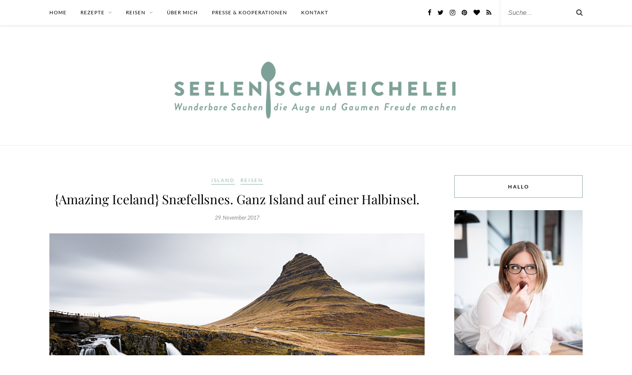

--- FILE ---
content_type: text/html; charset=UTF-8
request_url: https://seelenschmeichelei.de/amazing-iceland-snaefellsnes-ganz-island-auf-einer-halbinsel/
body_size: 22021
content:
<!DOCTYPE html><html dir="ltr" lang="de"><head><meta charset="UTF-8"><meta http-equiv="X-UA-Compatible" content="IE=edge"><meta name="viewport" content="width=device-width, initial-scale=1"><link rel="profile" href="http://gmpg.org/xfn/11" /><link rel="alternate" type="application/rss+xml" title="Seelenschmeichelei RSS Feed" href="https://seelenschmeichelei.de/feed/" /><link rel="alternate" type="application/atom+xml" title="Seelenschmeichelei Atom Feed" href="https://seelenschmeichelei.de/feed/atom/" /><link rel="pingback" href="https://seelenschmeichelei.de/xmlrpc.php" /><title>Highlights der Halbinsel Snaefellsnes | Seelenschmeichelei</title><meta name="description" content="Snaefellsness - das ist Island im Kompaktformat. Hier verrate ich dir meine 10 ganz persönlichen Highlights." /><meta name="robots" content="max-image-preview:large" /><meta name="author" content="Seelenschmeichelei"/><meta name="p:domain_verify" content="95092c9c6f3c79b10ad4ffc451d946fe" /><meta name="keywords" content="reisebericht island,erfahrungen island,island golden circle,island urlaub,island urlaub planen,island erfahrung,island erfahrungsbericht,island erfahrungen,reiseplanung island,island reise planung,island highlights,island must see,island sehenswürdigkeiten,island snaefellsnes,snaefellsnes reisebericht,snaefellsness reiseroute,snaefellsness tipps,snaefellsnes sehenswürdigeiten,snaefellsnes wandern,snaefellsnes nationalpark,reiseführer snaefellsnes,snaefellsnes tipps,snaefellsnes island,snaefellsnes higlights,snaefellsnes hotel,snaefellsnes gletscher,snaefellsnes vulkan,snaefellsjökull reisebericht,,island,reisebericht" /><link rel="canonical" href="https://seelenschmeichelei.de/amazing-iceland-snaefellsnes-ganz-island-auf-einer-halbinsel/" /><meta name="generator" content="All in One SEO (AIOSEO) 4.9.2" /> <script type="application/ld+json" class="aioseo-schema">{"@context":"https:\/\/schema.org","@graph":[{"@type":"Article","@id":"https:\/\/seelenschmeichelei.de\/amazing-iceland-snaefellsnes-ganz-island-auf-einer-halbinsel\/#article","name":"Highlights der Halbinsel Snaefellsnes | Seelenschmeichelei","headline":"{Amazing Iceland} Sn\u00e6fellsnes. Ganz Island auf einer Halbinsel.","author":{"@id":"https:\/\/seelenschmeichelei.de\/author\/conny\/#author"},"publisher":{"@id":"https:\/\/seelenschmeichelei.de\/#organization"},"image":{"@type":"ImageObject","url":"https:\/\/seelenschmeichelei.de\/wp-content\/uploads\/2017\/11\/Island-343.jpg","width":1500,"height":1000,"caption":"Island Reisebericht 2017 | seelenschmeichelei.de"},"datePublished":"2017-11-29T08:27:53+01:00","dateModified":"2017-11-28T19:52:59+01:00","inLanguage":"de-DE","mainEntityOfPage":{"@id":"https:\/\/seelenschmeichelei.de\/amazing-iceland-snaefellsnes-ganz-island-auf-einer-halbinsel\/#webpage"},"isPartOf":{"@id":"https:\/\/seelenschmeichelei.de\/amazing-iceland-snaefellsnes-ganz-island-auf-einer-halbinsel\/#webpage"},"articleSection":"Island, Reisen, Island, Reisebericht"},{"@type":"BreadcrumbList","@id":"https:\/\/seelenschmeichelei.de\/amazing-iceland-snaefellsnes-ganz-island-auf-einer-halbinsel\/#breadcrumblist","itemListElement":[{"@type":"ListItem","@id":"https:\/\/seelenschmeichelei.de#listItem","position":1,"name":"Home","item":"https:\/\/seelenschmeichelei.de","nextItem":{"@type":"ListItem","@id":"https:\/\/seelenschmeichelei.de\/category\/reisen\/#listItem","name":"Reisen"}},{"@type":"ListItem","@id":"https:\/\/seelenschmeichelei.de\/category\/reisen\/#listItem","position":2,"name":"Reisen","item":"https:\/\/seelenschmeichelei.de\/category\/reisen\/","nextItem":{"@type":"ListItem","@id":"https:\/\/seelenschmeichelei.de\/category\/reisen\/island\/#listItem","name":"Island"},"previousItem":{"@type":"ListItem","@id":"https:\/\/seelenschmeichelei.de#listItem","name":"Home"}},{"@type":"ListItem","@id":"https:\/\/seelenschmeichelei.de\/category\/reisen\/island\/#listItem","position":3,"name":"Island","item":"https:\/\/seelenschmeichelei.de\/category\/reisen\/island\/","nextItem":{"@type":"ListItem","@id":"https:\/\/seelenschmeichelei.de\/amazing-iceland-snaefellsnes-ganz-island-auf-einer-halbinsel\/#listItem","name":"{Amazing Iceland} Sn\u00e6fellsnes. Ganz Island auf einer Halbinsel."},"previousItem":{"@type":"ListItem","@id":"https:\/\/seelenschmeichelei.de\/category\/reisen\/#listItem","name":"Reisen"}},{"@type":"ListItem","@id":"https:\/\/seelenschmeichelei.de\/amazing-iceland-snaefellsnes-ganz-island-auf-einer-halbinsel\/#listItem","position":4,"name":"{Amazing Iceland} Sn\u00e6fellsnes. Ganz Island auf einer Halbinsel.","previousItem":{"@type":"ListItem","@id":"https:\/\/seelenschmeichelei.de\/category\/reisen\/island\/#listItem","name":"Island"}}]},{"@type":"Organization","@id":"https:\/\/seelenschmeichelei.de\/#organization","name":"Die Seelenschmeichelei |\u00a0Food- und Travelblog f\u00fcr Genie\u00dfer","description":"Wunderbare Sachen die Augen und Gaumen Freude machen","url":"https:\/\/seelenschmeichelei.de\/","logo":{"@type":"ImageObject","url":"https:\/\/seelenschmeichelei.de\/wp-content\/uploads\/2015\/07\/SEELESCHMEICHELEI-LOGO-FINAL-KLEINER.jpg","@id":"https:\/\/seelenschmeichelei.de\/amazing-iceland-snaefellsnes-ganz-island-auf-einer-halbinsel\/#organizationLogo","width":600,"height":130},"image":{"@id":"https:\/\/seelenschmeichelei.de\/amazing-iceland-snaefellsnes-ganz-island-auf-einer-halbinsel\/#organizationLogo"},"sameAs":["https:\/\/facebook.com\/Seelenschmeichelei","https:\/\/twitter.com\/Schmeichlerin","https:\/\/instagram.com\/seelenschmeichelei","https:\/\/pinterest.com\/dieschmeichelei"]},{"@type":"Person","@id":"https:\/\/seelenschmeichelei.de\/author\/conny\/#author","url":"https:\/\/seelenschmeichelei.de\/author\/conny\/","name":"Seelenschmeichelei"},{"@type":"WebPage","@id":"https:\/\/seelenschmeichelei.de\/amazing-iceland-snaefellsnes-ganz-island-auf-einer-halbinsel\/#webpage","url":"https:\/\/seelenschmeichelei.de\/amazing-iceland-snaefellsnes-ganz-island-auf-einer-halbinsel\/","name":"Highlights der Halbinsel Snaefellsnes | Seelenschmeichelei","description":"Snaefellsness - das ist Island im Kompaktformat. Hier verrate ich dir meine 10 ganz pers\u00f6nlichen Highlights.","inLanguage":"de-DE","isPartOf":{"@id":"https:\/\/seelenschmeichelei.de\/#website"},"breadcrumb":{"@id":"https:\/\/seelenschmeichelei.de\/amazing-iceland-snaefellsnes-ganz-island-auf-einer-halbinsel\/#breadcrumblist"},"author":{"@id":"https:\/\/seelenschmeichelei.de\/author\/conny\/#author"},"creator":{"@id":"https:\/\/seelenschmeichelei.de\/author\/conny\/#author"},"image":{"@type":"ImageObject","url":"https:\/\/seelenschmeichelei.de\/wp-content\/uploads\/2017\/11\/Island-343.jpg","@id":"https:\/\/seelenschmeichelei.de\/amazing-iceland-snaefellsnes-ganz-island-auf-einer-halbinsel\/#mainImage","width":1500,"height":1000,"caption":"Island Reisebericht 2017 | seelenschmeichelei.de"},"primaryImageOfPage":{"@id":"https:\/\/seelenschmeichelei.de\/amazing-iceland-snaefellsnes-ganz-island-auf-einer-halbinsel\/#mainImage"},"datePublished":"2017-11-29T08:27:53+01:00","dateModified":"2017-11-28T19:52:59+01:00"},{"@type":"WebSite","@id":"https:\/\/seelenschmeichelei.de\/#website","url":"https:\/\/seelenschmeichelei.de\/","name":"Seelenschmeichelei","description":"Wunderbare Sachen die Augen und Gaumen Freude machen","inLanguage":"de-DE","publisher":{"@id":"https:\/\/seelenschmeichelei.de\/#organization"}}]}</script> <link rel="alternate" type="application/rss+xml" title="Seelenschmeichelei &raquo; Feed" href="https://seelenschmeichelei.de/feed/" /><link rel="alternate" type="application/rss+xml" title="Seelenschmeichelei &raquo; Kommentar-Feed" href="https://seelenschmeichelei.de/comments/feed/" /><link rel="alternate" type="application/rss+xml" title="Seelenschmeichelei &raquo; {Amazing Iceland} Snæfellsnes. Ganz Island auf einer Halbinsel.-Kommentar-Feed" href="https://seelenschmeichelei.de/amazing-iceland-snaefellsnes-ganz-island-auf-einer-halbinsel/feed/" /><link rel='stylesheet' id='sbi_styles-css' href='https://seelenschmeichelei.de/wp-content/plugins/instagram-feed/css/sbi-styles.min.css?ver=6.10.0' type='text/css' media='all' /><link rel='stylesheet' id='wp-block-library-css' href='https://seelenschmeichelei.de/wp-includes/css/dist/block-library/style.min.css?ver=6.2.8' type='text/css' media='all' /><link rel='stylesheet' id='aioseo/css/src/vue/standalone/blocks/table-of-contents/global.scss-css' href='https://seelenschmeichelei.de/wp-content/plugins/all-in-one-seo-pack/dist/Lite/assets/css/table-of-contents/global.e90f6d47.css?ver=4.9.2' type='text/css' media='all' /><link rel='stylesheet' id='classic-theme-styles-css' href='https://seelenschmeichelei.de/wp-includes/css/classic-themes.min.css?ver=6.2.8' type='text/css' media='all' /><style id='global-styles-inline-css' type='text/css'>body{--wp--preset--color--black: #000000;--wp--preset--color--cyan-bluish-gray: #abb8c3;--wp--preset--color--white: #ffffff;--wp--preset--color--pale-pink: #f78da7;--wp--preset--color--vivid-red: #cf2e2e;--wp--preset--color--luminous-vivid-orange: #ff6900;--wp--preset--color--luminous-vivid-amber: #fcb900;--wp--preset--color--light-green-cyan: #7bdcb5;--wp--preset--color--vivid-green-cyan: #00d084;--wp--preset--color--pale-cyan-blue: #8ed1fc;--wp--preset--color--vivid-cyan-blue: #0693e3;--wp--preset--color--vivid-purple: #9b51e0;--wp--preset--gradient--vivid-cyan-blue-to-vivid-purple: linear-gradient(135deg,rgba(6,147,227,1) 0%,rgb(155,81,224) 100%);--wp--preset--gradient--light-green-cyan-to-vivid-green-cyan: linear-gradient(135deg,rgb(122,220,180) 0%,rgb(0,208,130) 100%);--wp--preset--gradient--luminous-vivid-amber-to-luminous-vivid-orange: linear-gradient(135deg,rgba(252,185,0,1) 0%,rgba(255,105,0,1) 100%);--wp--preset--gradient--luminous-vivid-orange-to-vivid-red: linear-gradient(135deg,rgba(255,105,0,1) 0%,rgb(207,46,46) 100%);--wp--preset--gradient--very-light-gray-to-cyan-bluish-gray: linear-gradient(135deg,rgb(238,238,238) 0%,rgb(169,184,195) 100%);--wp--preset--gradient--cool-to-warm-spectrum: linear-gradient(135deg,rgb(74,234,220) 0%,rgb(151,120,209) 20%,rgb(207,42,186) 40%,rgb(238,44,130) 60%,rgb(251,105,98) 80%,rgb(254,248,76) 100%);--wp--preset--gradient--blush-light-purple: linear-gradient(135deg,rgb(255,206,236) 0%,rgb(152,150,240) 100%);--wp--preset--gradient--blush-bordeaux: linear-gradient(135deg,rgb(254,205,165) 0%,rgb(254,45,45) 50%,rgb(107,0,62) 100%);--wp--preset--gradient--luminous-dusk: linear-gradient(135deg,rgb(255,203,112) 0%,rgb(199,81,192) 50%,rgb(65,88,208) 100%);--wp--preset--gradient--pale-ocean: linear-gradient(135deg,rgb(255,245,203) 0%,rgb(182,227,212) 50%,rgb(51,167,181) 100%);--wp--preset--gradient--electric-grass: linear-gradient(135deg,rgb(202,248,128) 0%,rgb(113,206,126) 100%);--wp--preset--gradient--midnight: linear-gradient(135deg,rgb(2,3,129) 0%,rgb(40,116,252) 100%);--wp--preset--duotone--dark-grayscale: url('#wp-duotone-dark-grayscale');--wp--preset--duotone--grayscale: url('#wp-duotone-grayscale');--wp--preset--duotone--purple-yellow: url('#wp-duotone-purple-yellow');--wp--preset--duotone--blue-red: url('#wp-duotone-blue-red');--wp--preset--duotone--midnight: url('#wp-duotone-midnight');--wp--preset--duotone--magenta-yellow: url('#wp-duotone-magenta-yellow');--wp--preset--duotone--purple-green: url('#wp-duotone-purple-green');--wp--preset--duotone--blue-orange: url('#wp-duotone-blue-orange');--wp--preset--font-size--small: 13px;--wp--preset--font-size--medium: 20px;--wp--preset--font-size--large: 36px;--wp--preset--font-size--x-large: 42px;--wp--preset--spacing--20: 0.44rem;--wp--preset--spacing--30: 0.67rem;--wp--preset--spacing--40: 1rem;--wp--preset--spacing--50: 1.5rem;--wp--preset--spacing--60: 2.25rem;--wp--preset--spacing--70: 3.38rem;--wp--preset--spacing--80: 5.06rem;--wp--preset--shadow--natural: 6px 6px 9px rgba(0, 0, 0, 0.2);--wp--preset--shadow--deep: 12px 12px 50px rgba(0, 0, 0, 0.4);--wp--preset--shadow--sharp: 6px 6px 0px rgba(0, 0, 0, 0.2);--wp--preset--shadow--outlined: 6px 6px 0px -3px rgba(255, 255, 255, 1), 6px 6px rgba(0, 0, 0, 1);--wp--preset--shadow--crisp: 6px 6px 0px rgba(0, 0, 0, 1);}:where(.is-layout-flex){gap: 0.5em;}body .is-layout-flow > .alignleft{float: left;margin-inline-start: 0;margin-inline-end: 2em;}body .is-layout-flow > .alignright{float: right;margin-inline-start: 2em;margin-inline-end: 0;}body .is-layout-flow > .aligncenter{margin-left: auto !important;margin-right: auto !important;}body .is-layout-constrained > .alignleft{float: left;margin-inline-start: 0;margin-inline-end: 2em;}body .is-layout-constrained > .alignright{float: right;margin-inline-start: 2em;margin-inline-end: 0;}body .is-layout-constrained > .aligncenter{margin-left: auto !important;margin-right: auto !important;}body .is-layout-constrained > :where(:not(.alignleft):not(.alignright):not(.alignfull)){max-width: var(--wp--style--global--content-size);margin-left: auto !important;margin-right: auto !important;}body .is-layout-constrained > .alignwide{max-width: var(--wp--style--global--wide-size);}body .is-layout-flex{display: flex;}body .is-layout-flex{flex-wrap: wrap;align-items: center;}body .is-layout-flex > *{margin: 0;}:where(.wp-block-columns.is-layout-flex){gap: 2em;}.has-black-color{color: var(--wp--preset--color--black) !important;}.has-cyan-bluish-gray-color{color: var(--wp--preset--color--cyan-bluish-gray) !important;}.has-white-color{color: var(--wp--preset--color--white) !important;}.has-pale-pink-color{color: var(--wp--preset--color--pale-pink) !important;}.has-vivid-red-color{color: var(--wp--preset--color--vivid-red) !important;}.has-luminous-vivid-orange-color{color: var(--wp--preset--color--luminous-vivid-orange) !important;}.has-luminous-vivid-amber-color{color: var(--wp--preset--color--luminous-vivid-amber) !important;}.has-light-green-cyan-color{color: var(--wp--preset--color--light-green-cyan) !important;}.has-vivid-green-cyan-color{color: var(--wp--preset--color--vivid-green-cyan) !important;}.has-pale-cyan-blue-color{color: var(--wp--preset--color--pale-cyan-blue) !important;}.has-vivid-cyan-blue-color{color: var(--wp--preset--color--vivid-cyan-blue) !important;}.has-vivid-purple-color{color: var(--wp--preset--color--vivid-purple) !important;}.has-black-background-color{background-color: var(--wp--preset--color--black) !important;}.has-cyan-bluish-gray-background-color{background-color: var(--wp--preset--color--cyan-bluish-gray) !important;}.has-white-background-color{background-color: var(--wp--preset--color--white) !important;}.has-pale-pink-background-color{background-color: var(--wp--preset--color--pale-pink) !important;}.has-vivid-red-background-color{background-color: var(--wp--preset--color--vivid-red) !important;}.has-luminous-vivid-orange-background-color{background-color: var(--wp--preset--color--luminous-vivid-orange) !important;}.has-luminous-vivid-amber-background-color{background-color: var(--wp--preset--color--luminous-vivid-amber) !important;}.has-light-green-cyan-background-color{background-color: var(--wp--preset--color--light-green-cyan) !important;}.has-vivid-green-cyan-background-color{background-color: var(--wp--preset--color--vivid-green-cyan) !important;}.has-pale-cyan-blue-background-color{background-color: var(--wp--preset--color--pale-cyan-blue) !important;}.has-vivid-cyan-blue-background-color{background-color: var(--wp--preset--color--vivid-cyan-blue) !important;}.has-vivid-purple-background-color{background-color: var(--wp--preset--color--vivid-purple) !important;}.has-black-border-color{border-color: var(--wp--preset--color--black) !important;}.has-cyan-bluish-gray-border-color{border-color: var(--wp--preset--color--cyan-bluish-gray) !important;}.has-white-border-color{border-color: var(--wp--preset--color--white) !important;}.has-pale-pink-border-color{border-color: var(--wp--preset--color--pale-pink) !important;}.has-vivid-red-border-color{border-color: var(--wp--preset--color--vivid-red) !important;}.has-luminous-vivid-orange-border-color{border-color: var(--wp--preset--color--luminous-vivid-orange) !important;}.has-luminous-vivid-amber-border-color{border-color: var(--wp--preset--color--luminous-vivid-amber) !important;}.has-light-green-cyan-border-color{border-color: var(--wp--preset--color--light-green-cyan) !important;}.has-vivid-green-cyan-border-color{border-color: var(--wp--preset--color--vivid-green-cyan) !important;}.has-pale-cyan-blue-border-color{border-color: var(--wp--preset--color--pale-cyan-blue) !important;}.has-vivid-cyan-blue-border-color{border-color: var(--wp--preset--color--vivid-cyan-blue) !important;}.has-vivid-purple-border-color{border-color: var(--wp--preset--color--vivid-purple) !important;}.has-vivid-cyan-blue-to-vivid-purple-gradient-background{background: var(--wp--preset--gradient--vivid-cyan-blue-to-vivid-purple) !important;}.has-light-green-cyan-to-vivid-green-cyan-gradient-background{background: var(--wp--preset--gradient--light-green-cyan-to-vivid-green-cyan) !important;}.has-luminous-vivid-amber-to-luminous-vivid-orange-gradient-background{background: var(--wp--preset--gradient--luminous-vivid-amber-to-luminous-vivid-orange) !important;}.has-luminous-vivid-orange-to-vivid-red-gradient-background{background: var(--wp--preset--gradient--luminous-vivid-orange-to-vivid-red) !important;}.has-very-light-gray-to-cyan-bluish-gray-gradient-background{background: var(--wp--preset--gradient--very-light-gray-to-cyan-bluish-gray) !important;}.has-cool-to-warm-spectrum-gradient-background{background: var(--wp--preset--gradient--cool-to-warm-spectrum) !important;}.has-blush-light-purple-gradient-background{background: var(--wp--preset--gradient--blush-light-purple) !important;}.has-blush-bordeaux-gradient-background{background: var(--wp--preset--gradient--blush-bordeaux) !important;}.has-luminous-dusk-gradient-background{background: var(--wp--preset--gradient--luminous-dusk) !important;}.has-pale-ocean-gradient-background{background: var(--wp--preset--gradient--pale-ocean) !important;}.has-electric-grass-gradient-background{background: var(--wp--preset--gradient--electric-grass) !important;}.has-midnight-gradient-background{background: var(--wp--preset--gradient--midnight) !important;}.has-small-font-size{font-size: var(--wp--preset--font-size--small) !important;}.has-medium-font-size{font-size: var(--wp--preset--font-size--medium) !important;}.has-large-font-size{font-size: var(--wp--preset--font-size--large) !important;}.has-x-large-font-size{font-size: var(--wp--preset--font-size--x-large) !important;}
.wp-block-navigation a:where(:not(.wp-element-button)){color: inherit;}
:where(.wp-block-columns.is-layout-flex){gap: 2em;}
.wp-block-pullquote{font-size: 1.5em;line-height: 1.6;}</style><link rel='stylesheet' id='contact-form-7-css' href='https://seelenschmeichelei.de/wp-content/plugins/contact-form-7/includes/css/styles.css?ver=5.7.4' type='text/css' media='all' /><link rel='stylesheet' id='parent-style-css' href='https://seelenschmeichelei.de/wp-content/themes/rosemary/style.css?ver=6.2.8' type='text/css' media='all' /><link rel='stylesheet' id='child-style-css' href='https://seelenschmeichelei.de/wp-content/themes/rosemary-child-new/style.css?ver=6.2.8' type='text/css' media='all' /><link rel='stylesheet' id='solopine_style-css' href='https://seelenschmeichelei.de/wp-content/themes/rosemary-child-new/style.css?ver=1.6.2' type='text/css' media='all' /><style id='solopine_style-inline-css' type='text/css'>#nav-wrapper .menu li.current-menu-item > a, #nav-wrapper .menu li.current_page_item > a, #nav-wrapper .menu li a:hover { color: #99b7ae; }#nav-wrapper ul.menu ul a:hover, #nav-wrapper .menu ul ul a:hover { color: #99b7ae; }#top-social a:hover i { color: #99b7ae; }.cart-contents .sp-count { background: #99b7ae; }.widget-title { border-color: #99b7ae; }.social-widget a:hover > i { color: #99b7ae; }a, .social-widget a:hover > i, .woocommerce .star-rating { color: #99b7ae; }.post-header .cat a, .post-entry blockquote { border-color: #99b7ae; }.feat-item .read-more, .more-button { color: #727272; }.feat-item .read-more, .more-button { border-color: #99b7ae; }.feat-item .read-more:hover, .more-button:hover { background: #99b7ae; }.feat-item .read-more:hover, .more-button:hover { border-color: #99b7ae; }</style><link rel='stylesheet' id='fontawesome-css' href='https://seelenschmeichelei.de/wp-content/themes/rosemary/css/font-awesome.min.css?ver=6.2.8' type='text/css' media='all' /><link rel='stylesheet' id='solopine_responsive-css' href='https://seelenschmeichelei.de/wp-content/themes/rosemary/css/responsive.css?ver=1.6.2' type='text/css' media='all' /><link rel='stylesheet' id='solopine_fonts-css' href='//seelenschmeichelei.de/wp-content/uploads/omgf/solopine_fonts/solopine_fonts.css?ver=1666279032' type='text/css' media='all' /><link rel='stylesheet' id='borlabs-cookie-custom-css' href='https://seelenschmeichelei.de/wp-content/cache/borlabs-cookie/1/borlabs-cookie-1-de.css?ver=3.3.23-43' type='text/css' media='all' /><link rel='stylesheet' id='wpgdprc-front-css-css' href='https://seelenschmeichelei.de/wp-content/plugins/wp-gdpr-compliance/Assets/css/front.css?ver=1676813220' type='text/css' media='all' /><style id='wpgdprc-front-css-inline-css' type='text/css'>:root{--wp-gdpr--bar--background-color: #000000;--wp-gdpr--bar--color: #ffffff;--wp-gdpr--button--background-color: #000000;--wp-gdpr--button--background-color--darken: #000000;--wp-gdpr--button--color: #ffffff;}</style> <script type='text/javascript' src='https://seelenschmeichelei.de/wp-includes/js/jquery/jquery.min.js?ver=3.6.4' id='jquery-core-js'></script> <script data-no-optimize="1" data-no-minify="1" data-cfasync="false" type='text/javascript' src='https://seelenschmeichelei.de/wp-content/cache/autoptimize/js/autoptimize_single_92bda82b6b864e2895c961b2ca3fe656.js?ver=3.3.23-51' id='borlabs-cookie-config-js'></script> <script data-no-optimize="1" data-no-minify="1" data-cfasync="false" type='text/javascript' src='https://seelenschmeichelei.de/wp-content/plugins/borlabs-cookie/assets/javascript/borlabs-cookie-prioritize.min.js?ver=3.3.23' id='borlabs-cookie-prioritize-js'></script> <script data-no-optimize="1" data-no-minify="1" data-cfasync="false" type='module' src='https://seelenschmeichelei.de/wp-content/plugins/borlabs-cookie/assets/javascript/borlabs-cookie.min.js?ver=3.3.23' id='borlabs-cookie-core-js'></script> <script data-no-optimize="1" data-no-minify="1" data-cfasync="false" type='module' src='https://seelenschmeichelei.de/wp-content/plugins/borlabs-cookie/assets/javascript/borlabs-cookie-legacy-backward-compatibility.min.js?ver=3.3.23' id='borlabs-cookie-legacy-backward-compatibility-js'></script> <script type='text/javascript' id='wpgdprc-front-js-js-extra'>var wpgdprcFront = {"ajaxUrl":"https:\/\/seelenschmeichelei.de\/wp-admin\/admin-ajax.php","ajaxNonce":"210cec943b","ajaxArg":"security","pluginPrefix":"wpgdprc","blogId":"1","isMultiSite":"","locale":"de_DE","showSignUpModal":"","showFormModal":"","cookieName":"wpgdprc-consent","consentVersion":"","path":"\/","prefix":"wpgdprc"};</script> <link rel="https://api.w.org/" href="https://seelenschmeichelei.de/wp-json/" /><link rel="alternate" type="application/json" href="https://seelenschmeichelei.de/wp-json/wp/v2/posts/6963" /><link rel="EditURI" type="application/rsd+xml" title="RSD" href="https://seelenschmeichelei.de/xmlrpc.php?rsd" /><link rel="wlwmanifest" type="application/wlwmanifest+xml" href="https://seelenschmeichelei.de/wp-includes/wlwmanifest.xml" /><meta name="generator" content="WordPress 6.2.8" /><link rel='shortlink' href='https://seelenschmeichelei.de/?p=6963' /><link rel="alternate" type="application/json+oembed" href="https://seelenschmeichelei.de/wp-json/oembed/1.0/embed?url=https%3A%2F%2Fseelenschmeichelei.de%2Famazing-iceland-snaefellsnes-ganz-island-auf-einer-halbinsel%2F" /><link rel="alternate" type="text/xml+oembed" href="https://seelenschmeichelei.de/wp-json/oembed/1.0/embed?url=https%3A%2F%2Fseelenschmeichelei.de%2Famazing-iceland-snaefellsnes-ganz-island-auf-einer-halbinsel%2F&#038;format=xml" /><link rel="icon" href="https://seelenschmeichelei.de/wp-content/uploads/2019/08/favicon_seelenschmeichelei-150x150.png" sizes="32x32" /><link rel="icon" href="https://seelenschmeichelei.de/wp-content/uploads/2019/08/favicon_seelenschmeichelei.png" sizes="192x192" /><link rel="apple-touch-icon" href="https://seelenschmeichelei.de/wp-content/uploads/2019/08/favicon_seelenschmeichelei.png" /><meta name="msapplication-TileImage" content="https://seelenschmeichelei.de/wp-content/uploads/2019/08/favicon_seelenschmeichelei.png" /><style type="text/css" id="wp-custom-css">.feat-overlay {
    background:rgba(0,0,0,0.3)!important;
}

.feat-overlay-inner .cat {
display: none;
}

.feat-overlay-inner .post-header h2 a {
color: white;}

#footer {
padding-bottom: 55px;
}


.shariff {
border-top: 1px solid #ccc;
padding-top: 20px;
margin-top: 20px;
}
.ShariffHeadline {
padding-bottom: 10px;
}

/*WP GDPR*/

.wpgdprc-checkbox label {
width: 100%!important;
}
.wpgdprc input, input#wpgdprc {
width: 15px!important;
}</style></head><body class="post-template-default single single-post postid-6963 single-format-standard"><div id="top-bar"><div class="container"><div id="nav-wrapper"><ul id="menu-hauptmenue" class="menu"><li id="menu-item-2602" class="menu-item menu-item-type-custom menu-item-object-custom menu-item-home menu-item-2602"><a href="https://seelenschmeichelei.de/">Home</a></li><li id="menu-item-2617" class="menu-item menu-item-type-custom menu-item-object-custom menu-item-has-children menu-item-2617"><a href="#">Rezepte</a><ul class="sub-menu"><li id="menu-item-2967" class="menu-item menu-item-type-taxonomy menu-item-object-category menu-item-2967"><a href="https://seelenschmeichelei.de/category/rezepte/fruehstueck-brot/">Frühstück &#038; Brot</a></li><li id="menu-item-2658" class="menu-item menu-item-type-taxonomy menu-item-object-category menu-item-2658"><a href="https://seelenschmeichelei.de/category/rezepte/vorspeisen-snacks/">Vorspeisen &#038; Snacks</a></li><li id="menu-item-2653" class="menu-item menu-item-type-taxonomy menu-item-object-category menu-item-2653"><a href="https://seelenschmeichelei.de/category/rezepte/salate-suppen/">Salate &#038; Suppen</a></li><li id="menu-item-2648" class="menu-item menu-item-type-taxonomy menu-item-object-category menu-item-2648"><a href="https://seelenschmeichelei.de/category/rezepte/fisch-fleisch/">Fisch &#038; Fleisch</a></li><li id="menu-item-2657" class="menu-item menu-item-type-taxonomy menu-item-object-category menu-item-2657"><a href="https://seelenschmeichelei.de/category/rezepte/vegetarisch/">Vegetarisch</a></li><li id="menu-item-2645" class="menu-item menu-item-type-taxonomy menu-item-object-category menu-item-2645"><a href="https://seelenschmeichelei.de/category/rezepte/asiatisch/">Asiatisch</a></li><li id="menu-item-2650" class="menu-item menu-item-type-taxonomy menu-item-object-category menu-item-2650"><a href="https://seelenschmeichelei.de/category/rezepte/omas-klassiker/">Omas Klassiker</a></li><li id="menu-item-2652" class="menu-item menu-item-type-taxonomy menu-item-object-category menu-item-2652"><a href="https://seelenschmeichelei.de/category/rezepte/quick-weekday-dinner/">Quick Weekday Dinner</a></li><li id="menu-item-2651" class="menu-item menu-item-type-taxonomy menu-item-object-category menu-item-2651"><a href="https://seelenschmeichelei.de/category/rezepte/plaetzchen-kekse-macarons/">Plätzchen, Kekse, Macarons</a></li><li id="menu-item-2656" class="menu-item menu-item-type-taxonomy menu-item-object-category menu-item-2656"><a href="https://seelenschmeichelei.de/category/rezepte/torten-kuchen/">Torten &#038; Kuchen</a></li><li id="menu-item-2655" class="menu-item menu-item-type-taxonomy menu-item-object-category menu-item-2655"><a href="https://seelenschmeichelei.de/category/rezepte/tartes-pies/">Tartes &#038; Pies</a></li><li id="menu-item-2654" class="menu-item menu-item-type-taxonomy menu-item-object-category menu-item-2654"><a href="https://seelenschmeichelei.de/category/rezepte/suesses-kleingebaeck/">Süßes &#038; Kleingebäck</a></li><li id="menu-item-2647" class="menu-item menu-item-type-taxonomy menu-item-object-category menu-item-2647"><a href="https://seelenschmeichelei.de/category/rezepte/eis/">Eis</a></li><li id="menu-item-2646" class="menu-item menu-item-type-taxonomy menu-item-object-category menu-item-2646"><a href="https://seelenschmeichelei.de/category/rezepte/drinks/">Drinks</a></li></ul></li><li id="menu-item-2619" class="menu-item menu-item-type-custom menu-item-object-custom menu-item-has-children menu-item-2619"><a href="#">Reisen</a><ul class="sub-menu"><li id="menu-item-5876" class="menu-item menu-item-type-taxonomy menu-item-object-category menu-item-5876"><a href="https://seelenschmeichelei.de/category/reisen/deutschland/">Deutschland</a></li><li id="menu-item-5114" class="menu-item menu-item-type-taxonomy menu-item-object-category current-post-ancestor current-menu-parent current-post-parent menu-item-5114"><a href="https://seelenschmeichelei.de/category/reisen/island/">Island</a></li><li id="menu-item-2659" class="menu-item menu-item-type-taxonomy menu-item-object-category menu-item-2659"><a href="https://seelenschmeichelei.de/category/reisen/istanbul/">Istanbul</a></li><li id="menu-item-5735" class="menu-item menu-item-type-taxonomy menu-item-object-category menu-item-5735"><a href="https://seelenschmeichelei.de/category/reisen/karibik/">Karibik</a></li><li id="menu-item-2661" class="menu-item menu-item-type-taxonomy menu-item-object-category menu-item-2661"><a href="https://seelenschmeichelei.de/category/reisen/malediven/">Malediven</a></li><li id="menu-item-7453" class="menu-item menu-item-type-taxonomy menu-item-object-category menu-item-7453"><a href="https://seelenschmeichelei.de/category/reisen/schweden/">Schweden</a></li><li id="menu-item-2662" class="menu-item menu-item-type-taxonomy menu-item-object-category menu-item-2662"><a href="https://seelenschmeichelei.de/category/reisen/suedafrika/">Südafrika</a></li><li id="menu-item-4368" class="menu-item menu-item-type-taxonomy menu-item-object-category menu-item-4368"><a href="https://seelenschmeichelei.de/category/reisen/sylt/">Sylt</a></li><li id="menu-item-2663" class="menu-item menu-item-type-taxonomy menu-item-object-category menu-item-2663"><a href="https://seelenschmeichelei.de/category/reisen/thailand/">Thailand</a></li><li id="menu-item-2966" class="menu-item menu-item-type-taxonomy menu-item-object-category menu-item-2966"><a href="https://seelenschmeichelei.de/category/reisen/usa/">USA</a></li><li id="menu-item-5877" class="menu-item menu-item-type-taxonomy menu-item-object-category menu-item-5877"><a href="https://seelenschmeichelei.de/category/reisen/venedig/">Venedig</a></li><li id="menu-item-2664" class="menu-item menu-item-type-taxonomy menu-item-object-category menu-item-2664"><a href="https://seelenschmeichelei.de/category/reisen/vietnam/">Vietnam</a></li></ul></li><li id="menu-item-2950" class="menu-item menu-item-type-post_type menu-item-object-page menu-item-2950"><a href="https://seelenschmeichelei.de/ueber-mich/">Über mich</a></li><li id="menu-item-2607" class="menu-item menu-item-type-post_type menu-item-object-page menu-item-2607"><a href="https://seelenschmeichelei.de/pressestimmen/">Presse &#038; Kooperationen</a></li><li id="menu-item-2948" class="menu-item menu-item-type-post_type menu-item-object-page menu-item-2948"><a href="https://seelenschmeichelei.de/kontakt/">Kontakt</a></li></ul></div><div class="menu-mobile"></div><div id="top-search"><form role="search" method="get" id="searchform" action="https://seelenschmeichelei.de/"> <input type="text" placeholder="Suche..." name="s" id="s" /></form> <i class="fa fa-search search-desktop"></i> <i class="fa fa-search search-toggle"></i></div><div class="show-search"><form role="search" method="get" id="searchform" action="https://seelenschmeichelei.de/"> <input type="text" placeholder="Suche..." name="s" id="s" /></form></div><div id="top-social" > <a href="https://facebook.com/Seelenschmeichelei" target="_blank"><i class="fa fa-facebook"></i></a> <a href="https://twitter.com/Schmeichlerin" target="_blank"><i class="fa fa-twitter"></i></a> <a href="https://instagram.com/seelenschmeichelei" target="_blank"><i class="fa fa-instagram"></i></a> <a href="https://pinterest.com/dieschmeichelei" target="_blank"><i class="fa fa-pinterest"></i></a> <a href="https://bloglovin.com/seelenschmeichelei" target="_blank"><i class="fa fa-heart"></i></a> <a href="http://seelenschmeichelei.de/rss" target="_blank"><i class="fa fa-rss"></i></a></div></div></div><header id="header"><div class="container"><div id="logo"><h2><a href="https://seelenschmeichelei.de/"><noscript><img src="https://seelenschmeichelei.de/wp-content/uploads/2015/07/SEELESCHMEICHELEI-LOGO-FINAL-KLEINER.jpg" alt="Seelenschmeichelei" /></noscript><img class="lazyload" src='data:image/svg+xml,%3Csvg%20xmlns=%22http://www.w3.org/2000/svg%22%20viewBox=%220%200%20210%20140%22%3E%3C/svg%3E' data-src="https://seelenschmeichelei.de/wp-content/uploads/2015/07/SEELESCHMEICHELEI-LOGO-FINAL-KLEINER.jpg" alt="Seelenschmeichelei" /></a></h2></div></div></header><div class="container"><div id="content"><div id="main"><article id="post-6963" class="post-6963 post type-post status-publish format-standard has-post-thumbnail hentry category-island category-reisen tag-island tag-reisebericht"><div class="post-header"> <span class="cat"><a href="https://seelenschmeichelei.de/category/reisen/island/" title="View all posts in Island" >Island</a> <a href="https://seelenschmeichelei.de/category/reisen/" title="View all posts in Reisen" >Reisen</a></span><h1 class="entry-title">{Amazing Iceland} Snæfellsnes. Ganz Island auf einer Halbinsel.</h1> <span class="date"><span class="date updated published">29. November 2017</span></span></div><div class="post-entry"><p><a href="https://seelenschmeichelei.de/wp-content/uploads/2017/11/Island-Titel-Snaefellsnes2.jpg"><noscript><img decoding="async" class="aligncenter size-full wp-image-7008" src="https://seelenschmeichelei.de/wp-content/uploads/2017/11/Island-Titel-Snaefellsnes2.jpg" alt="Island Reisebericht 2017 | seelenschmeichelei.de" width="1500" height="1000" srcset="https://seelenschmeichelei.de/wp-content/uploads/2017/11/Island-Titel-Snaefellsnes2.jpg 1500w, https://seelenschmeichelei.de/wp-content/uploads/2017/11/Island-Titel-Snaefellsnes2-600x400.jpg 600w, https://seelenschmeichelei.de/wp-content/uploads/2017/11/Island-Titel-Snaefellsnes2-768x512.jpg 768w, https://seelenschmeichelei.de/wp-content/uploads/2017/11/Island-Titel-Snaefellsnes2-1024x683.jpg 1024w, https://seelenschmeichelei.de/wp-content/uploads/2017/11/Island-Titel-Snaefellsnes2-1080x720.jpg 1080w" sizes="(max-width: 1500px) 100vw, 1500px" /></noscript><img decoding="async" class="lazyload aligncenter size-full wp-image-7008" src='data:image/svg+xml,%3Csvg%20xmlns=%22http://www.w3.org/2000/svg%22%20viewBox=%220%200%201500%201000%22%3E%3C/svg%3E' data-src="https://seelenschmeichelei.de/wp-content/uploads/2017/11/Island-Titel-Snaefellsnes2.jpg" alt="Island Reisebericht 2017 | seelenschmeichelei.de" width="1500" height="1000" data-srcset="https://seelenschmeichelei.de/wp-content/uploads/2017/11/Island-Titel-Snaefellsnes2.jpg 1500w, https://seelenschmeichelei.de/wp-content/uploads/2017/11/Island-Titel-Snaefellsnes2-600x400.jpg 600w, https://seelenschmeichelei.de/wp-content/uploads/2017/11/Island-Titel-Snaefellsnes2-768x512.jpg 768w, https://seelenschmeichelei.de/wp-content/uploads/2017/11/Island-Titel-Snaefellsnes2-1024x683.jpg 1024w, https://seelenschmeichelei.de/wp-content/uploads/2017/11/Island-Titel-Snaefellsnes2-1080x720.jpg 1080w" data-sizes="(max-width: 1500px) 100vw, 1500px" /></a></p><p>Erloschene Vulkane, majestätische Gletscher, mit grünem Moos bewachsene Lavafelder, schwarze Strände (und sogar ein goldener dazu!), tosende Wasserfälle &#8211;  die Halbinsel Snæfellsnes, ganz im Westen des Landes, ist <strong>Island im Kompakt-Format</strong>. Wer keine Zeit für einen ausgiebigen Roadtrip rund um die ganze Insel hat, dem lege ich <strong>zwei Tage auf Snæfellsnes</strong> hiermit ganz doll ans Herz. Länger geht natürlich immer. Aber das gilt ja für ganz Island. Auf Snæfellsnes reihen sich die Highlights wie Perlen auf einer Kette aneinander. Die gut asphaltierte 574 führt einmal durch den Snæfellsjökull Nationalpark um die Spitze der Halbinsel herum. Über die Straßen 54 und 56 kann man den Roadtrip um die Halbinsel dann fortsetzen.</p><p><a href="https://seelenschmeichelei.de/wp-content/uploads/2017/11/Island-417.jpg"><noscript><img decoding="async" class="aligncenter size-full wp-image-6705" src="https://seelenschmeichelei.de/wp-content/uploads/2017/11/Island-417.jpg" alt="Island Reisebericht 2017 | seelenschmeichelei.de" width="1500" height="1000" srcset="https://seelenschmeichelei.de/wp-content/uploads/2017/11/Island-417.jpg 1500w, https://seelenschmeichelei.de/wp-content/uploads/2017/11/Island-417-600x400.jpg 600w, https://seelenschmeichelei.de/wp-content/uploads/2017/11/Island-417-768x512.jpg 768w, https://seelenschmeichelei.de/wp-content/uploads/2017/11/Island-417-1024x683.jpg 1024w, https://seelenschmeichelei.de/wp-content/uploads/2017/11/Island-417-1080x720.jpg 1080w" sizes="(max-width: 1500px) 100vw, 1500px" /></noscript><img decoding="async" class="lazyload aligncenter size-full wp-image-6705" src='data:image/svg+xml,%3Csvg%20xmlns=%22http://www.w3.org/2000/svg%22%20viewBox=%220%200%201500%201000%22%3E%3C/svg%3E' data-src="https://seelenschmeichelei.de/wp-content/uploads/2017/11/Island-417.jpg" alt="Island Reisebericht 2017 | seelenschmeichelei.de" width="1500" height="1000" data-srcset="https://seelenschmeichelei.de/wp-content/uploads/2017/11/Island-417.jpg 1500w, https://seelenschmeichelei.de/wp-content/uploads/2017/11/Island-417-600x400.jpg 600w, https://seelenschmeichelei.de/wp-content/uploads/2017/11/Island-417-768x512.jpg 768w, https://seelenschmeichelei.de/wp-content/uploads/2017/11/Island-417-1024x683.jpg 1024w, https://seelenschmeichelei.de/wp-content/uploads/2017/11/Island-417-1080x720.jpg 1080w" data-sizes="(max-width: 1500px) 100vw, 1500px" /></a></p><p>Natürlich gibt es unzählige sehenswerte Orte auf Snæfellsnes &#8211; meine <strong>10 ganz persönlichen Lieblingsorte</strong> habe ich hier einmal zusammen getragen:<span id="more-6963"></span></p><h2>1. Der fotogene Kirkjufell</h2><p>Hachja. Dieser Berg mit dem kleinen Wasserfall daneben gehört zu den meistfotografierten Island-Motiven. Und ich finde: Zurecht! Leider klappt es dieses Jahr weder mit einem Sonnenuntergang, noch mit anderweitig dramatischem Licht. Muss ich halt 2019 nochmal wiederkommen.</p><h2><a href="https://seelenschmeichelei.de/wp-content/uploads/2017/11/Island-343.jpg"><noscript><img decoding="async" class="aligncenter size-full wp-image-6980" src="https://seelenschmeichelei.de/wp-content/uploads/2017/11/Island-343.jpg" alt="Island Reisebericht 2017 | seelenschmeichelei.de" width="1500" height="1000" srcset="https://seelenschmeichelei.de/wp-content/uploads/2017/11/Island-343.jpg 1500w, https://seelenschmeichelei.de/wp-content/uploads/2017/11/Island-343-600x400.jpg 600w, https://seelenschmeichelei.de/wp-content/uploads/2017/11/Island-343-768x512.jpg 768w, https://seelenschmeichelei.de/wp-content/uploads/2017/11/Island-343-1024x683.jpg 1024w, https://seelenschmeichelei.de/wp-content/uploads/2017/11/Island-343-1080x720.jpg 1080w" sizes="(max-width: 1500px) 100vw, 1500px" /></noscript><img decoding="async" class="lazyload aligncenter size-full wp-image-6980" src='data:image/svg+xml,%3Csvg%20xmlns=%22http://www.w3.org/2000/svg%22%20viewBox=%220%200%201500%201000%22%3E%3C/svg%3E' data-src="https://seelenschmeichelei.de/wp-content/uploads/2017/11/Island-343.jpg" alt="Island Reisebericht 2017 | seelenschmeichelei.de" width="1500" height="1000" data-srcset="https://seelenschmeichelei.de/wp-content/uploads/2017/11/Island-343.jpg 1500w, https://seelenschmeichelei.de/wp-content/uploads/2017/11/Island-343-600x400.jpg 600w, https://seelenschmeichelei.de/wp-content/uploads/2017/11/Island-343-768x512.jpg 768w, https://seelenschmeichelei.de/wp-content/uploads/2017/11/Island-343-1024x683.jpg 1024w, https://seelenschmeichelei.de/wp-content/uploads/2017/11/Island-343-1080x720.jpg 1080w" data-sizes="(max-width: 1500px) 100vw, 1500px" /></a></h2><h2>2. Der sagenumwobene Snæfellsjökull</h2><p>Bei gutem Wetter (und mit entsprechendem Fahrzeug ausgerüstet) lohnt sich der Weg auf den Snæfellsjökull, vorbei an der singenden Höhle Sönghellir. Ihr wisst schon, dass ist der Berg, an dem Jules Vernes seinen Professor Lidenbrock die Reise zum Mittelpunkt der Erde starten ließ. Im letzten Jahr sind wir im strahlenden Sonnenschein die F-Piste hoch getuckert sind. Und auch dieses Jahr sieht es von Weitem noch gut aus, das Wetter. Nur der Gipfel des Snæfellsjökull hüllt sich in einen Wolkenmantel.</p><p><a href="https://seelenschmeichelei.de/wp-content/uploads/2017/11/Island-377.jpg"><noscript><img decoding="async" class="aligncenter size-full wp-image-7009" src="https://seelenschmeichelei.de/wp-content/uploads/2017/11/Island-377.jpg" alt="Island Reisebericht 2017 | seelenschmeichelei.de" width="1500" height="1000" srcset="https://seelenschmeichelei.de/wp-content/uploads/2017/11/Island-377.jpg 1500w, https://seelenschmeichelei.de/wp-content/uploads/2017/11/Island-377-600x400.jpg 600w, https://seelenschmeichelei.de/wp-content/uploads/2017/11/Island-377-768x512.jpg 768w, https://seelenschmeichelei.de/wp-content/uploads/2017/11/Island-377-1024x683.jpg 1024w, https://seelenschmeichelei.de/wp-content/uploads/2017/11/Island-377-1080x720.jpg 1080w" sizes="(max-width: 1500px) 100vw, 1500px" /></noscript><img decoding="async" class="lazyload aligncenter size-full wp-image-7009" src='data:image/svg+xml,%3Csvg%20xmlns=%22http://www.w3.org/2000/svg%22%20viewBox=%220%200%201500%201000%22%3E%3C/svg%3E' data-src="https://seelenschmeichelei.de/wp-content/uploads/2017/11/Island-377.jpg" alt="Island Reisebericht 2017 | seelenschmeichelei.de" width="1500" height="1000" data-srcset="https://seelenschmeichelei.de/wp-content/uploads/2017/11/Island-377.jpg 1500w, https://seelenschmeichelei.de/wp-content/uploads/2017/11/Island-377-600x400.jpg 600w, https://seelenschmeichelei.de/wp-content/uploads/2017/11/Island-377-768x512.jpg 768w, https://seelenschmeichelei.de/wp-content/uploads/2017/11/Island-377-1024x683.jpg 1024w, https://seelenschmeichelei.de/wp-content/uploads/2017/11/Island-377-1080x720.jpg 1080w" data-sizes="(max-width: 1500px) 100vw, 1500px" /></a></p><p>Doch je näher wir kommen, desto schlechter wird das Wetter. Wir wandern noch zu einer kleinen Eishöhle am Wegesrand.</p><p><a href="https://seelenschmeichelei.de/wp-content/uploads/2017/11/Island-418.jpg"><noscript><img decoding="async" class="aligncenter size-full wp-image-7011" src="https://seelenschmeichelei.de/wp-content/uploads/2017/11/Island-418.jpg" alt="Island Reisebericht 2017 | seelenschmeichelei.de" width="1500" height="1000" srcset="https://seelenschmeichelei.de/wp-content/uploads/2017/11/Island-418.jpg 1500w, https://seelenschmeichelei.de/wp-content/uploads/2017/11/Island-418-600x400.jpg 600w, https://seelenschmeichelei.de/wp-content/uploads/2017/11/Island-418-768x512.jpg 768w, https://seelenschmeichelei.de/wp-content/uploads/2017/11/Island-418-1024x683.jpg 1024w, https://seelenschmeichelei.de/wp-content/uploads/2017/11/Island-418-1080x720.jpg 1080w" sizes="(max-width: 1500px) 100vw, 1500px" /></noscript><img decoding="async" class="lazyload aligncenter size-full wp-image-7011" src='data:image/svg+xml,%3Csvg%20xmlns=%22http://www.w3.org/2000/svg%22%20viewBox=%220%200%201500%201000%22%3E%3C/svg%3E' data-src="https://seelenschmeichelei.de/wp-content/uploads/2017/11/Island-418.jpg" alt="Island Reisebericht 2017 | seelenschmeichelei.de" width="1500" height="1000" data-srcset="https://seelenschmeichelei.de/wp-content/uploads/2017/11/Island-418.jpg 1500w, https://seelenschmeichelei.de/wp-content/uploads/2017/11/Island-418-600x400.jpg 600w, https://seelenschmeichelei.de/wp-content/uploads/2017/11/Island-418-768x512.jpg 768w, https://seelenschmeichelei.de/wp-content/uploads/2017/11/Island-418-1024x683.jpg 1024w, https://seelenschmeichelei.de/wp-content/uploads/2017/11/Island-418-1080x720.jpg 1080w" data-sizes="(max-width: 1500px) 100vw, 1500px" /></a><a href="https://seelenschmeichelei.de/wp-content/uploads/2017/11/Island-389.jpg"><noscript><img decoding="async" class="aligncenter size-full wp-image-6981" src="https://seelenschmeichelei.de/wp-content/uploads/2017/11/Island-389.jpg" alt="Island Reisebericht 2017 | seelenschmeichelei.de" width="1500" height="1000" srcset="https://seelenschmeichelei.de/wp-content/uploads/2017/11/Island-389.jpg 1500w, https://seelenschmeichelei.de/wp-content/uploads/2017/11/Island-389-600x400.jpg 600w, https://seelenschmeichelei.de/wp-content/uploads/2017/11/Island-389-768x512.jpg 768w, https://seelenschmeichelei.de/wp-content/uploads/2017/11/Island-389-1024x683.jpg 1024w, https://seelenschmeichelei.de/wp-content/uploads/2017/11/Island-389-1080x720.jpg 1080w" sizes="(max-width: 1500px) 100vw, 1500px" /></noscript><img decoding="async" class="lazyload aligncenter size-full wp-image-6981" src='data:image/svg+xml,%3Csvg%20xmlns=%22http://www.w3.org/2000/svg%22%20viewBox=%220%200%201500%201000%22%3E%3C/svg%3E' data-src="https://seelenschmeichelei.de/wp-content/uploads/2017/11/Island-389.jpg" alt="Island Reisebericht 2017 | seelenschmeichelei.de" width="1500" height="1000" data-srcset="https://seelenschmeichelei.de/wp-content/uploads/2017/11/Island-389.jpg 1500w, https://seelenschmeichelei.de/wp-content/uploads/2017/11/Island-389-600x400.jpg 600w, https://seelenschmeichelei.de/wp-content/uploads/2017/11/Island-389-768x512.jpg 768w, https://seelenschmeichelei.de/wp-content/uploads/2017/11/Island-389-1024x683.jpg 1024w, https://seelenschmeichelei.de/wp-content/uploads/2017/11/Island-389-1080x720.jpg 1080w" data-sizes="(max-width: 1500px) 100vw, 1500px" /></a></p><p><a href="https://seelenschmeichelei.de/wp-content/uploads/2017/11/Island-394.jpg"><noscript><img decoding="async" class="aligncenter size-full wp-image-6982" src="https://seelenschmeichelei.de/wp-content/uploads/2017/11/Island-394.jpg" alt="Island Reisebericht 2017 | seelenschmeichelei.de" width="1500" height="1000" srcset="https://seelenschmeichelei.de/wp-content/uploads/2017/11/Island-394.jpg 1500w, https://seelenschmeichelei.de/wp-content/uploads/2017/11/Island-394-600x400.jpg 600w, https://seelenschmeichelei.de/wp-content/uploads/2017/11/Island-394-768x512.jpg 768w, https://seelenschmeichelei.de/wp-content/uploads/2017/11/Island-394-1024x683.jpg 1024w, https://seelenschmeichelei.de/wp-content/uploads/2017/11/Island-394-1080x720.jpg 1080w" sizes="(max-width: 1500px) 100vw, 1500px" /></noscript><img decoding="async" class="lazyload aligncenter size-full wp-image-6982" src='data:image/svg+xml,%3Csvg%20xmlns=%22http://www.w3.org/2000/svg%22%20viewBox=%220%200%201500%201000%22%3E%3C/svg%3E' data-src="https://seelenschmeichelei.de/wp-content/uploads/2017/11/Island-394.jpg" alt="Island Reisebericht 2017 | seelenschmeichelei.de" width="1500" height="1000" data-srcset="https://seelenschmeichelei.de/wp-content/uploads/2017/11/Island-394.jpg 1500w, https://seelenschmeichelei.de/wp-content/uploads/2017/11/Island-394-600x400.jpg 600w, https://seelenschmeichelei.de/wp-content/uploads/2017/11/Island-394-768x512.jpg 768w, https://seelenschmeichelei.de/wp-content/uploads/2017/11/Island-394-1024x683.jpg 1024w, https://seelenschmeichelei.de/wp-content/uploads/2017/11/Island-394-1080x720.jpg 1080w" data-sizes="(max-width: 1500px) 100vw, 1500px" /></a></p><p>Als wir weiterfahren, wird es zunehmend ungemütlicher. Aus Regen wird Schnee. Die Sichtweite sinkt auf Null. Die Piste ist extrem rutschig. &#8220;Safety first&#8221; denken wir &#8211; und drehen um. Vor lauter Anspannung hab ich gar kein Foto vom Schneetreiben gemacht.</p><p><a href="https://seelenschmeichelei.de/wp-content/uploads/2017/11/Island-385-1.jpg"><noscript><img decoding="async" class="aligncenter size-full wp-image-6984" src="https://seelenschmeichelei.de/wp-content/uploads/2017/11/Island-385-1.jpg" alt="Island Reisebericht 2017 | seelenschmeichelei.de" width="1500" height="1000" srcset="https://seelenschmeichelei.de/wp-content/uploads/2017/11/Island-385-1.jpg 1500w, https://seelenschmeichelei.de/wp-content/uploads/2017/11/Island-385-1-600x400.jpg 600w, https://seelenschmeichelei.de/wp-content/uploads/2017/11/Island-385-1-768x512.jpg 768w, https://seelenschmeichelei.de/wp-content/uploads/2017/11/Island-385-1-1024x683.jpg 1024w, https://seelenschmeichelei.de/wp-content/uploads/2017/11/Island-385-1-1080x720.jpg 1080w" sizes="(max-width: 1500px) 100vw, 1500px" /></noscript><img decoding="async" class="lazyload aligncenter size-full wp-image-6984" src='data:image/svg+xml,%3Csvg%20xmlns=%22http://www.w3.org/2000/svg%22%20viewBox=%220%200%201500%201000%22%3E%3C/svg%3E' data-src="https://seelenschmeichelei.de/wp-content/uploads/2017/11/Island-385-1.jpg" alt="Island Reisebericht 2017 | seelenschmeichelei.de" width="1500" height="1000" data-srcset="https://seelenschmeichelei.de/wp-content/uploads/2017/11/Island-385-1.jpg 1500w, https://seelenschmeichelei.de/wp-content/uploads/2017/11/Island-385-1-600x400.jpg 600w, https://seelenschmeichelei.de/wp-content/uploads/2017/11/Island-385-1-768x512.jpg 768w, https://seelenschmeichelei.de/wp-content/uploads/2017/11/Island-385-1-1024x683.jpg 1024w, https://seelenschmeichelei.de/wp-content/uploads/2017/11/Island-385-1-1080x720.jpg 1080w" data-sizes="(max-width: 1500px) 100vw, 1500px" /></a></p><p><a href="https://seelenschmeichelei.de/wp-content/uploads/2017/11/Island-384.jpg"><noscript><img decoding="async" class="aligncenter size-full wp-image-6983" src="https://seelenschmeichelei.de/wp-content/uploads/2017/11/Island-384.jpg" alt="Island Reisebericht 2017 | seelenschmeichelei.de" width="1500" height="1000" srcset="https://seelenschmeichelei.de/wp-content/uploads/2017/11/Island-384.jpg 1500w, https://seelenschmeichelei.de/wp-content/uploads/2017/11/Island-384-600x400.jpg 600w, https://seelenschmeichelei.de/wp-content/uploads/2017/11/Island-384-768x512.jpg 768w, https://seelenschmeichelei.de/wp-content/uploads/2017/11/Island-384-1024x683.jpg 1024w, https://seelenschmeichelei.de/wp-content/uploads/2017/11/Island-384-1080x720.jpg 1080w" sizes="(max-width: 1500px) 100vw, 1500px" /></noscript><img decoding="async" class="lazyload aligncenter size-full wp-image-6983" src='data:image/svg+xml,%3Csvg%20xmlns=%22http://www.w3.org/2000/svg%22%20viewBox=%220%200%201500%201000%22%3E%3C/svg%3E' data-src="https://seelenschmeichelei.de/wp-content/uploads/2017/11/Island-384.jpg" alt="Island Reisebericht 2017 | seelenschmeichelei.de" width="1500" height="1000" data-srcset="https://seelenschmeichelei.de/wp-content/uploads/2017/11/Island-384.jpg 1500w, https://seelenschmeichelei.de/wp-content/uploads/2017/11/Island-384-600x400.jpg 600w, https://seelenschmeichelei.de/wp-content/uploads/2017/11/Island-384-768x512.jpg 768w, https://seelenschmeichelei.de/wp-content/uploads/2017/11/Island-384-1024x683.jpg 1024w, https://seelenschmeichelei.de/wp-content/uploads/2017/11/Island-384-1080x720.jpg 1080w" data-sizes="(max-width: 1500px) 100vw, 1500px" /></a></p><h2>3. Der verborgene Sheep Waterfall</h2><p>Im sagenumwobenen Lavafeld Berserkjahraun, oberhalb vom weitläufigen See Selvallavatn, verbirgt sich dieser malerische Wasserfall.</p><p><a href="https://seelenschmeichelei.de/wp-content/uploads/2017/11/Island-397.jpg"><noscript><img decoding="async" class="aligncenter size-full wp-image-6986" src="https://seelenschmeichelei.de/wp-content/uploads/2017/11/Island-397.jpg" alt="Island Reisebericht 2017 | seelenschmeichelei.de" width="1000" height="1500" srcset="https://seelenschmeichelei.de/wp-content/uploads/2017/11/Island-397.jpg 1000w, https://seelenschmeichelei.de/wp-content/uploads/2017/11/Island-397-400x600.jpg 400w, https://seelenschmeichelei.de/wp-content/uploads/2017/11/Island-397-768x1152.jpg 768w, https://seelenschmeichelei.de/wp-content/uploads/2017/11/Island-397-683x1024.jpg 683w" sizes="(max-width: 1000px) 100vw, 1000px" /></noscript><img decoding="async" class="lazyload aligncenter size-full wp-image-6986" src='data:image/svg+xml,%3Csvg%20xmlns=%22http://www.w3.org/2000/svg%22%20viewBox=%220%200%201000%201500%22%3E%3C/svg%3E' data-src="https://seelenschmeichelei.de/wp-content/uploads/2017/11/Island-397.jpg" alt="Island Reisebericht 2017 | seelenschmeichelei.de" width="1000" height="1500" data-srcset="https://seelenschmeichelei.de/wp-content/uploads/2017/11/Island-397.jpg 1000w, https://seelenschmeichelei.de/wp-content/uploads/2017/11/Island-397-400x600.jpg 400w, https://seelenschmeichelei.de/wp-content/uploads/2017/11/Island-397-768x1152.jpg 768w, https://seelenschmeichelei.de/wp-content/uploads/2017/11/Island-397-683x1024.jpg 683w" data-sizes="(max-width: 1000px) 100vw, 1000px" /></a></p><p>Hinter seinem Wasservorhang suchen wohl öfter einmal Schafe Schutz &#8211; daher der Name &#8220;Sheep Waterfall&#8221;.</p><p><a href="https://seelenschmeichelei.de/wp-content/uploads/2017/11/Island-405.jpg"><noscript><img decoding="async" class="aligncenter size-full wp-image-6988" src="https://seelenschmeichelei.de/wp-content/uploads/2017/11/Island-405.jpg" alt="Island Reisebericht 2017 | seelenschmeichelei.de" width="1500" height="1000" srcset="https://seelenschmeichelei.de/wp-content/uploads/2017/11/Island-405.jpg 1500w, https://seelenschmeichelei.de/wp-content/uploads/2017/11/Island-405-600x400.jpg 600w, https://seelenschmeichelei.de/wp-content/uploads/2017/11/Island-405-768x512.jpg 768w, https://seelenschmeichelei.de/wp-content/uploads/2017/11/Island-405-1024x683.jpg 1024w, https://seelenschmeichelei.de/wp-content/uploads/2017/11/Island-405-1080x720.jpg 1080w" sizes="(max-width: 1500px) 100vw, 1500px" /></noscript><img decoding="async" class="lazyload aligncenter size-full wp-image-6988" src='data:image/svg+xml,%3Csvg%20xmlns=%22http://www.w3.org/2000/svg%22%20viewBox=%220%200%201500%201000%22%3E%3C/svg%3E' data-src="https://seelenschmeichelei.de/wp-content/uploads/2017/11/Island-405.jpg" alt="Island Reisebericht 2017 | seelenschmeichelei.de" width="1500" height="1000" data-srcset="https://seelenschmeichelei.de/wp-content/uploads/2017/11/Island-405.jpg 1500w, https://seelenschmeichelei.de/wp-content/uploads/2017/11/Island-405-600x400.jpg 600w, https://seelenschmeichelei.de/wp-content/uploads/2017/11/Island-405-768x512.jpg 768w, https://seelenschmeichelei.de/wp-content/uploads/2017/11/Island-405-1024x683.jpg 1024w, https://seelenschmeichelei.de/wp-content/uploads/2017/11/Island-405-1080x720.jpg 1080w" data-sizes="(max-width: 1500px) 100vw, 1500px" /></a></p><p><a href="https://seelenschmeichelei.de/wp-content/uploads/2017/11/Island-400.jpg"><noscript><img decoding="async" class="aligncenter size-full wp-image-6991" src="https://seelenschmeichelei.de/wp-content/uploads/2017/11/Island-400.jpg" alt="Island Reisebericht 2017 | seelenschmeichelei.de" width="1500" height="1000" srcset="https://seelenschmeichelei.de/wp-content/uploads/2017/11/Island-400.jpg 1500w, https://seelenschmeichelei.de/wp-content/uploads/2017/11/Island-400-600x400.jpg 600w, https://seelenschmeichelei.de/wp-content/uploads/2017/11/Island-400-768x512.jpg 768w, https://seelenschmeichelei.de/wp-content/uploads/2017/11/Island-400-1024x683.jpg 1024w, https://seelenschmeichelei.de/wp-content/uploads/2017/11/Island-400-1080x720.jpg 1080w" sizes="(max-width: 1500px) 100vw, 1500px" /></noscript><img decoding="async" class="lazyload aligncenter size-full wp-image-6991" src='data:image/svg+xml,%3Csvg%20xmlns=%22http://www.w3.org/2000/svg%22%20viewBox=%220%200%201500%201000%22%3E%3C/svg%3E' data-src="https://seelenschmeichelei.de/wp-content/uploads/2017/11/Island-400.jpg" alt="Island Reisebericht 2017 | seelenschmeichelei.de" width="1500" height="1000" data-srcset="https://seelenschmeichelei.de/wp-content/uploads/2017/11/Island-400.jpg 1500w, https://seelenschmeichelei.de/wp-content/uploads/2017/11/Island-400-600x400.jpg 600w, https://seelenschmeichelei.de/wp-content/uploads/2017/11/Island-400-768x512.jpg 768w, https://seelenschmeichelei.de/wp-content/uploads/2017/11/Island-400-1024x683.jpg 1024w, https://seelenschmeichelei.de/wp-content/uploads/2017/11/Island-400-1080x720.jpg 1080w" data-sizes="(max-width: 1500px) 100vw, 1500px" /></a></p><p><a href="https://seelenschmeichelei.de/wp-content/uploads/2017/11/Island-407.jpg"><noscript><img decoding="async" class="aligncenter size-full wp-image-6990" src="https://seelenschmeichelei.de/wp-content/uploads/2017/11/Island-407.jpg" alt="Island Reisebericht 2017 | seelenschmeichelei.de" width="1500" height="1000" srcset="https://seelenschmeichelei.de/wp-content/uploads/2017/11/Island-407.jpg 1500w, https://seelenschmeichelei.de/wp-content/uploads/2017/11/Island-407-600x400.jpg 600w, https://seelenschmeichelei.de/wp-content/uploads/2017/11/Island-407-768x512.jpg 768w, https://seelenschmeichelei.de/wp-content/uploads/2017/11/Island-407-1024x683.jpg 1024w, https://seelenschmeichelei.de/wp-content/uploads/2017/11/Island-407-1080x720.jpg 1080w" sizes="(max-width: 1500px) 100vw, 1500px" /></noscript><img decoding="async" class="lazyload aligncenter size-full wp-image-6990" src='data:image/svg+xml,%3Csvg%20xmlns=%22http://www.w3.org/2000/svg%22%20viewBox=%220%200%201500%201000%22%3E%3C/svg%3E' data-src="https://seelenschmeichelei.de/wp-content/uploads/2017/11/Island-407.jpg" alt="Island Reisebericht 2017 | seelenschmeichelei.de" width="1500" height="1000" data-srcset="https://seelenschmeichelei.de/wp-content/uploads/2017/11/Island-407.jpg 1500w, https://seelenschmeichelei.de/wp-content/uploads/2017/11/Island-407-600x400.jpg 600w, https://seelenschmeichelei.de/wp-content/uploads/2017/11/Island-407-768x512.jpg 768w, https://seelenschmeichelei.de/wp-content/uploads/2017/11/Island-407-1024x683.jpg 1024w, https://seelenschmeichelei.de/wp-content/uploads/2017/11/Island-407-1080x720.jpg 1080w" data-sizes="(max-width: 1500px) 100vw, 1500px" /></a></p><p><a href="https://seelenschmeichelei.de/wp-content/uploads/2017/11/Island-398-1.jpg"><noscript><img decoding="async" class="aligncenter size-full wp-image-6987" src="https://seelenschmeichelei.de/wp-content/uploads/2017/11/Island-398-1.jpg" alt="Island Reisebericht 2017 | seelenschmeichelei.de" width="1500" height="1000" srcset="https://seelenschmeichelei.de/wp-content/uploads/2017/11/Island-398-1.jpg 1500w, https://seelenschmeichelei.de/wp-content/uploads/2017/11/Island-398-1-600x400.jpg 600w, https://seelenschmeichelei.de/wp-content/uploads/2017/11/Island-398-1-768x512.jpg 768w, https://seelenschmeichelei.de/wp-content/uploads/2017/11/Island-398-1-1024x683.jpg 1024w, https://seelenschmeichelei.de/wp-content/uploads/2017/11/Island-398-1-1080x720.jpg 1080w" sizes="(max-width: 1500px) 100vw, 1500px" /></noscript><img decoding="async" class="lazyload aligncenter size-full wp-image-6987" src='data:image/svg+xml,%3Csvg%20xmlns=%22http://www.w3.org/2000/svg%22%20viewBox=%220%200%201500%201000%22%3E%3C/svg%3E' data-src="https://seelenschmeichelei.de/wp-content/uploads/2017/11/Island-398-1.jpg" alt="Island Reisebericht 2017 | seelenschmeichelei.de" width="1500" height="1000" data-srcset="https://seelenschmeichelei.de/wp-content/uploads/2017/11/Island-398-1.jpg 1500w, https://seelenschmeichelei.de/wp-content/uploads/2017/11/Island-398-1-600x400.jpg 600w, https://seelenschmeichelei.de/wp-content/uploads/2017/11/Island-398-1-768x512.jpg 768w, https://seelenschmeichelei.de/wp-content/uploads/2017/11/Island-398-1-1024x683.jpg 1024w, https://seelenschmeichelei.de/wp-content/uploads/2017/11/Island-398-1-1080x720.jpg 1080w" data-sizes="(max-width: 1500px) 100vw, 1500px" /></a></p><h2>4. Der bizarre Gatklettur</h2><p>Vom Parkplatz beim Bárður Denkmal in Arnarstapi sind es nur wenige Meter bis zum Gatklettur, diesem schroffen und wahnsinnig fotogenen Lavasteinbogen mitten im Meer.</p><p><a href="https://seelenschmeichelei.de/wp-content/uploads/2017/11/Island-362-1.jpg"><noscript><img decoding="async" class="aligncenter size-full wp-image-6993" src="https://seelenschmeichelei.de/wp-content/uploads/2017/11/Island-362-1.jpg" alt="Island Reisebericht 2017 | seelenschmeichelei.de" width="1500" height="1000" srcset="https://seelenschmeichelei.de/wp-content/uploads/2017/11/Island-362-1.jpg 1500w, https://seelenschmeichelei.de/wp-content/uploads/2017/11/Island-362-1-600x400.jpg 600w, https://seelenschmeichelei.de/wp-content/uploads/2017/11/Island-362-1-768x512.jpg 768w, https://seelenschmeichelei.de/wp-content/uploads/2017/11/Island-362-1-1024x683.jpg 1024w, https://seelenschmeichelei.de/wp-content/uploads/2017/11/Island-362-1-1080x720.jpg 1080w" sizes="(max-width: 1500px) 100vw, 1500px" /></noscript><img decoding="async" class="lazyload aligncenter size-full wp-image-6993" src='data:image/svg+xml,%3Csvg%20xmlns=%22http://www.w3.org/2000/svg%22%20viewBox=%220%200%201500%201000%22%3E%3C/svg%3E' data-src="https://seelenschmeichelei.de/wp-content/uploads/2017/11/Island-362-1.jpg" alt="Island Reisebericht 2017 | seelenschmeichelei.de" width="1500" height="1000" data-srcset="https://seelenschmeichelei.de/wp-content/uploads/2017/11/Island-362-1.jpg 1500w, https://seelenschmeichelei.de/wp-content/uploads/2017/11/Island-362-1-600x400.jpg 600w, https://seelenschmeichelei.de/wp-content/uploads/2017/11/Island-362-1-768x512.jpg 768w, https://seelenschmeichelei.de/wp-content/uploads/2017/11/Island-362-1-1024x683.jpg 1024w, https://seelenschmeichelei.de/wp-content/uploads/2017/11/Island-362-1-1080x720.jpg 1080w" data-sizes="(max-width: 1500px) 100vw, 1500px" /></a></p><p><a href="https://seelenschmeichelei.de/wp-content/uploads/2017/11/Island-368.jpg"><noscript><img decoding="async" class="aligncenter size-full wp-image-6996" src="https://seelenschmeichelei.de/wp-content/uploads/2017/11/Island-368.jpg" alt="Island Reisebericht 2017 | seelenschmeichelei.de" width="1500" height="1000" srcset="https://seelenschmeichelei.de/wp-content/uploads/2017/11/Island-368.jpg 1500w, https://seelenschmeichelei.de/wp-content/uploads/2017/11/Island-368-600x400.jpg 600w, https://seelenschmeichelei.de/wp-content/uploads/2017/11/Island-368-768x512.jpg 768w, https://seelenschmeichelei.de/wp-content/uploads/2017/11/Island-368-1024x683.jpg 1024w, https://seelenschmeichelei.de/wp-content/uploads/2017/11/Island-368-1080x720.jpg 1080w" sizes="(max-width: 1500px) 100vw, 1500px" /></noscript><img decoding="async" class="lazyload aligncenter size-full wp-image-6996" src='data:image/svg+xml,%3Csvg%20xmlns=%22http://www.w3.org/2000/svg%22%20viewBox=%220%200%201500%201000%22%3E%3C/svg%3E' data-src="https://seelenschmeichelei.de/wp-content/uploads/2017/11/Island-368.jpg" alt="Island Reisebericht 2017 | seelenschmeichelei.de" width="1500" height="1000" data-srcset="https://seelenschmeichelei.de/wp-content/uploads/2017/11/Island-368.jpg 1500w, https://seelenschmeichelei.de/wp-content/uploads/2017/11/Island-368-600x400.jpg 600w, https://seelenschmeichelei.de/wp-content/uploads/2017/11/Island-368-768x512.jpg 768w, https://seelenschmeichelei.de/wp-content/uploads/2017/11/Island-368-1024x683.jpg 1024w, https://seelenschmeichelei.de/wp-content/uploads/2017/11/Island-368-1080x720.jpg 1080w" data-sizes="(max-width: 1500px) 100vw, 1500px" /></a></p><p><a href="https://seelenschmeichelei.de/wp-content/uploads/2017/11/Island-361.jpg"><noscript><img decoding="async" class="aligncenter size-full wp-image-6997" src="https://seelenschmeichelei.de/wp-content/uploads/2017/11/Island-361.jpg" alt="Island Reisebericht 2017 | seelenschmeichelei.de" width="1500" height="1000" srcset="https://seelenschmeichelei.de/wp-content/uploads/2017/11/Island-361.jpg 1500w, https://seelenschmeichelei.de/wp-content/uploads/2017/11/Island-361-600x400.jpg 600w, https://seelenschmeichelei.de/wp-content/uploads/2017/11/Island-361-768x512.jpg 768w, https://seelenschmeichelei.de/wp-content/uploads/2017/11/Island-361-1024x683.jpg 1024w, https://seelenschmeichelei.de/wp-content/uploads/2017/11/Island-361-1080x720.jpg 1080w" sizes="(max-width: 1500px) 100vw, 1500px" /></noscript><img decoding="async" class="lazyload aligncenter size-full wp-image-6997" src='data:image/svg+xml,%3Csvg%20xmlns=%22http://www.w3.org/2000/svg%22%20viewBox=%220%200%201500%201000%22%3E%3C/svg%3E' data-src="https://seelenschmeichelei.de/wp-content/uploads/2017/11/Island-361.jpg" alt="Island Reisebericht 2017 | seelenschmeichelei.de" width="1500" height="1000" data-srcset="https://seelenschmeichelei.de/wp-content/uploads/2017/11/Island-361.jpg 1500w, https://seelenschmeichelei.de/wp-content/uploads/2017/11/Island-361-600x400.jpg 600w, https://seelenschmeichelei.de/wp-content/uploads/2017/11/Island-361-768x512.jpg 768w, https://seelenschmeichelei.de/wp-content/uploads/2017/11/Island-361-1024x683.jpg 1024w, https://seelenschmeichelei.de/wp-content/uploads/2017/11/Island-361-1080x720.jpg 1080w" data-sizes="(max-width: 1500px) 100vw, 1500px" /></a></p><h2>5. Der Küstenweg von Arnarstapi nach Hellnar</h2><p>Etwa zweieinhalb Kilometer an der Küste entlang führt der Wanderweg. Durch saftige Wiesen und an bizarren Lava-Formationen vorbei. Wer Glück hat, sieht Wale. Direkt an der Küste von Hellnar liegt das Fjórhúsið Kaffihús, ein Café, das ganz wunderbare Kuchen und Fischsuppe haben soll. Wir haben es leider nicht mehr dorthin geschafft.</p><p><a href="https://seelenschmeichelei.de/wp-content/uploads/2017/11/Island-370.jpg"><noscript><img decoding="async" class="aligncenter size-full wp-image-6999" src="https://seelenschmeichelei.de/wp-content/uploads/2017/11/Island-370.jpg" alt="Island Reisebericht 2017 | seelenschmeichelei.de" width="1500" height="1000" srcset="https://seelenschmeichelei.de/wp-content/uploads/2017/11/Island-370.jpg 1500w, https://seelenschmeichelei.de/wp-content/uploads/2017/11/Island-370-600x400.jpg 600w, https://seelenschmeichelei.de/wp-content/uploads/2017/11/Island-370-768x512.jpg 768w, https://seelenschmeichelei.de/wp-content/uploads/2017/11/Island-370-1024x683.jpg 1024w, https://seelenschmeichelei.de/wp-content/uploads/2017/11/Island-370-1080x720.jpg 1080w" sizes="(max-width: 1500px) 100vw, 1500px" /></noscript><img decoding="async" class="lazyload aligncenter size-full wp-image-6999" src='data:image/svg+xml,%3Csvg%20xmlns=%22http://www.w3.org/2000/svg%22%20viewBox=%220%200%201500%201000%22%3E%3C/svg%3E' data-src="https://seelenschmeichelei.de/wp-content/uploads/2017/11/Island-370.jpg" alt="Island Reisebericht 2017 | seelenschmeichelei.de" width="1500" height="1000" data-srcset="https://seelenschmeichelei.de/wp-content/uploads/2017/11/Island-370.jpg 1500w, https://seelenschmeichelei.de/wp-content/uploads/2017/11/Island-370-600x400.jpg 600w, https://seelenschmeichelei.de/wp-content/uploads/2017/11/Island-370-768x512.jpg 768w, https://seelenschmeichelei.de/wp-content/uploads/2017/11/Island-370-1024x683.jpg 1024w, https://seelenschmeichelei.de/wp-content/uploads/2017/11/Island-370-1080x720.jpg 1080w" data-sizes="(max-width: 1500px) 100vw, 1500px" /></a></p><p><a href="https://seelenschmeichelei.de/wp-content/uploads/2017/11/Island-369.jpg"><noscript><img decoding="async" class="aligncenter size-full wp-image-6998" src="https://seelenschmeichelei.de/wp-content/uploads/2017/11/Island-369.jpg" alt="Island Reisebericht 2017 | seelenschmeichelei.de" width="1500" height="1000" srcset="https://seelenschmeichelei.de/wp-content/uploads/2017/11/Island-369.jpg 1500w, https://seelenschmeichelei.de/wp-content/uploads/2017/11/Island-369-600x400.jpg 600w, https://seelenschmeichelei.de/wp-content/uploads/2017/11/Island-369-768x512.jpg 768w, https://seelenschmeichelei.de/wp-content/uploads/2017/11/Island-369-1024x683.jpg 1024w, https://seelenschmeichelei.de/wp-content/uploads/2017/11/Island-369-1080x720.jpg 1080w" sizes="(max-width: 1500px) 100vw, 1500px" /></noscript><img decoding="async" class="lazyload aligncenter size-full wp-image-6998" src='data:image/svg+xml,%3Csvg%20xmlns=%22http://www.w3.org/2000/svg%22%20viewBox=%220%200%201500%201000%22%3E%3C/svg%3E' data-src="https://seelenschmeichelei.de/wp-content/uploads/2017/11/Island-369.jpg" alt="Island Reisebericht 2017 | seelenschmeichelei.de" width="1500" height="1000" data-srcset="https://seelenschmeichelei.de/wp-content/uploads/2017/11/Island-369.jpg 1500w, https://seelenschmeichelei.de/wp-content/uploads/2017/11/Island-369-600x400.jpg 600w, https://seelenschmeichelei.de/wp-content/uploads/2017/11/Island-369-768x512.jpg 768w, https://seelenschmeichelei.de/wp-content/uploads/2017/11/Island-369-1024x683.jpg 1024w, https://seelenschmeichelei.de/wp-content/uploads/2017/11/Island-369-1080x720.jpg 1080w" data-sizes="(max-width: 1500px) 100vw, 1500px" /></a></p><p><a href="https://seelenschmeichelei.de/wp-content/uploads/2017/11/Island-363.jpg"><noscript><img decoding="async" class="aligncenter size-full wp-image-6994" src="https://seelenschmeichelei.de/wp-content/uploads/2017/11/Island-363.jpg" alt="Island Reisebericht 2017 | seelenschmeichelei.de" width="1500" height="1000" srcset="https://seelenschmeichelei.de/wp-content/uploads/2017/11/Island-363.jpg 1500w, https://seelenschmeichelei.de/wp-content/uploads/2017/11/Island-363-600x400.jpg 600w, https://seelenschmeichelei.de/wp-content/uploads/2017/11/Island-363-768x512.jpg 768w, https://seelenschmeichelei.de/wp-content/uploads/2017/11/Island-363-1024x683.jpg 1024w, https://seelenschmeichelei.de/wp-content/uploads/2017/11/Island-363-1080x720.jpg 1080w" sizes="(max-width: 1500px) 100vw, 1500px" /></noscript><img decoding="async" class="lazyload aligncenter size-full wp-image-6994" src='data:image/svg+xml,%3Csvg%20xmlns=%22http://www.w3.org/2000/svg%22%20viewBox=%220%200%201500%201000%22%3E%3C/svg%3E' data-src="https://seelenschmeichelei.de/wp-content/uploads/2017/11/Island-363.jpg" alt="Island Reisebericht 2017 | seelenschmeichelei.de" width="1500" height="1000" data-srcset="https://seelenschmeichelei.de/wp-content/uploads/2017/11/Island-363.jpg 1500w, https://seelenschmeichelei.de/wp-content/uploads/2017/11/Island-363-600x400.jpg 600w, https://seelenschmeichelei.de/wp-content/uploads/2017/11/Island-363-768x512.jpg 768w, https://seelenschmeichelei.de/wp-content/uploads/2017/11/Island-363-1024x683.jpg 1024w, https://seelenschmeichelei.de/wp-content/uploads/2017/11/Island-363-1080x720.jpg 1080w" data-sizes="(max-width: 1500px) 100vw, 1500px" /></a></p><h2>6. Die Felsklippen von Lóndrangar</h2><p>Nur ein paar Autominuten weiter dann: Die imposanten Felsklippen von Lóndrangar. Zwei Vulkanschlote, die sich 60 Meter aus dem Meer erheben. Der eigentliche Vulkan drum herum ist der Meeresbrandung und der Erosion zum Opfer gefallen.</p><p><a href="https://seelenschmeichelei.de/wp-content/uploads/2017/11/Island-374.jpg"><noscript><img decoding="async" class="aligncenter size-full wp-image-7001" src="https://seelenschmeichelei.de/wp-content/uploads/2017/11/Island-374.jpg" alt="" width="1000" height="1500" srcset="https://seelenschmeichelei.de/wp-content/uploads/2017/11/Island-374.jpg 1000w, https://seelenschmeichelei.de/wp-content/uploads/2017/11/Island-374-400x600.jpg 400w, https://seelenschmeichelei.de/wp-content/uploads/2017/11/Island-374-768x1152.jpg 768w, https://seelenschmeichelei.de/wp-content/uploads/2017/11/Island-374-683x1024.jpg 683w" sizes="(max-width: 1000px) 100vw, 1000px" /></noscript><img decoding="async" class="lazyload aligncenter size-full wp-image-7001" src='data:image/svg+xml,%3Csvg%20xmlns=%22http://www.w3.org/2000/svg%22%20viewBox=%220%200%201000%201500%22%3E%3C/svg%3E' data-src="https://seelenschmeichelei.de/wp-content/uploads/2017/11/Island-374.jpg" alt="" width="1000" height="1500" data-srcset="https://seelenschmeichelei.de/wp-content/uploads/2017/11/Island-374.jpg 1000w, https://seelenschmeichelei.de/wp-content/uploads/2017/11/Island-374-400x600.jpg 400w, https://seelenschmeichelei.de/wp-content/uploads/2017/11/Island-374-768x1152.jpg 768w, https://seelenschmeichelei.de/wp-content/uploads/2017/11/Island-374-683x1024.jpg 683w" data-sizes="(max-width: 1000px) 100vw, 1000px" /></a></p><p>Von der anderen Seite aus kann man die Felsklippen auch erwandern, vom Leuchtturm Malarif führt ein Wanderweg dorthin. Der Blick darauf ist vom südlichen Viewpoint aus allerdings in meinen Augen fast noch schöner.</p><p><a href="https://seelenschmeichelei.de/wp-content/uploads/2017/11/Island-373.jpg"><noscript><img decoding="async" class="aligncenter size-full wp-image-7000" src="https://seelenschmeichelei.de/wp-content/uploads/2017/11/Island-373.jpg" alt="Island Reisebericht 2017 | seelenschmeichelei.de" width="1500" height="1000" srcset="https://seelenschmeichelei.de/wp-content/uploads/2017/11/Island-373.jpg 1500w, https://seelenschmeichelei.de/wp-content/uploads/2017/11/Island-373-600x400.jpg 600w, https://seelenschmeichelei.de/wp-content/uploads/2017/11/Island-373-768x512.jpg 768w, https://seelenschmeichelei.de/wp-content/uploads/2017/11/Island-373-1024x683.jpg 1024w, https://seelenschmeichelei.de/wp-content/uploads/2017/11/Island-373-1080x720.jpg 1080w" sizes="(max-width: 1500px) 100vw, 1500px" /></noscript><img decoding="async" class="lazyload aligncenter size-full wp-image-7000" src='data:image/svg+xml,%3Csvg%20xmlns=%22http://www.w3.org/2000/svg%22%20viewBox=%220%200%201500%201000%22%3E%3C/svg%3E' data-src="https://seelenschmeichelei.de/wp-content/uploads/2017/11/Island-373.jpg" alt="Island Reisebericht 2017 | seelenschmeichelei.de" width="1500" height="1000" data-srcset="https://seelenschmeichelei.de/wp-content/uploads/2017/11/Island-373.jpg 1500w, https://seelenschmeichelei.de/wp-content/uploads/2017/11/Island-373-600x400.jpg 600w, https://seelenschmeichelei.de/wp-content/uploads/2017/11/Island-373-768x512.jpg 768w, https://seelenschmeichelei.de/wp-content/uploads/2017/11/Island-373-1024x683.jpg 1024w, https://seelenschmeichelei.de/wp-content/uploads/2017/11/Island-373-1080x720.jpg 1080w" data-sizes="(max-width: 1500px) 100vw, 1500px" /></a></p><h2>7. Der schwarze Strand Djúpalónssandur</h2><p>Der dunkle Strand ist durch einen Vulkanausbruch entstanden, dessen Lava sich ins Meer ergoss. Man sagt, an diesem Ort herrsche eine ganz besonders positive Energie. Wenn strahlender Sonnenschein eine Form dieser positiven Energie ist, dann haben wir die auch gespürt. Die rostigen Wrackteile am Strand gehören zu den Überresten eines 1948 gestrandeten Trawlers und stehen unter Denkmalschutz.</p><p><a href="https://seelenschmeichelei.de/wp-content/uploads/2017/11/Island-381.jpg"><noscript><img decoding="async" class="aligncenter size-full wp-image-7002" src="https://seelenschmeichelei.de/wp-content/uploads/2017/11/Island-381.jpg" alt="Island Reisebericht 2017 | seelenschmeichelei.de" width="1500" height="1000" srcset="https://seelenschmeichelei.de/wp-content/uploads/2017/11/Island-381.jpg 1500w, https://seelenschmeichelei.de/wp-content/uploads/2017/11/Island-381-600x400.jpg 600w, https://seelenschmeichelei.de/wp-content/uploads/2017/11/Island-381-768x512.jpg 768w, https://seelenschmeichelei.de/wp-content/uploads/2017/11/Island-381-1024x683.jpg 1024w, https://seelenschmeichelei.de/wp-content/uploads/2017/11/Island-381-1080x720.jpg 1080w" sizes="(max-width: 1500px) 100vw, 1500px" /></noscript><img decoding="async" class="lazyload aligncenter size-full wp-image-7002" src='data:image/svg+xml,%3Csvg%20xmlns=%22http://www.w3.org/2000/svg%22%20viewBox=%220%200%201500%201000%22%3E%3C/svg%3E' data-src="https://seelenschmeichelei.de/wp-content/uploads/2017/11/Island-381.jpg" alt="Island Reisebericht 2017 | seelenschmeichelei.de" width="1500" height="1000" data-srcset="https://seelenschmeichelei.de/wp-content/uploads/2017/11/Island-381.jpg 1500w, https://seelenschmeichelei.de/wp-content/uploads/2017/11/Island-381-600x400.jpg 600w, https://seelenschmeichelei.de/wp-content/uploads/2017/11/Island-381-768x512.jpg 768w, https://seelenschmeichelei.de/wp-content/uploads/2017/11/Island-381-1024x683.jpg 1024w, https://seelenschmeichelei.de/wp-content/uploads/2017/11/Island-381-1080x720.jpg 1080w" data-sizes="(max-width: 1500px) 100vw, 1500px" /></a></p><h2>8. Die grüne Rauðfeldsgjá</h2><p>Hier soll man reingehen? Auf den ersten Blick hätte ich nicht vermutet, dass es an der steil aufsteigenden Felswand noch weitergeht.  Nur der kleine Bach, der aus einem Spalt fließt, gibt einen Hinweis auf die Felsenschlucht, in die man hier klettern kann. Und zwar durch &#8211; genau &#8211; den kleinen Bach.</p><p><a href="https://seelenschmeichelei.de/wp-content/uploads/2017/11/Island-414.jpg"><noscript><img decoding="async" class="aligncenter size-full wp-image-7003" src="https://seelenschmeichelei.de/wp-content/uploads/2017/11/Island-414.jpg" alt="Island Reisebericht 2017 | seelenschmeichelei.de" width="1000" height="1500" srcset="https://seelenschmeichelei.de/wp-content/uploads/2017/11/Island-414.jpg 1000w, https://seelenschmeichelei.de/wp-content/uploads/2017/11/Island-414-400x600.jpg 400w, https://seelenschmeichelei.de/wp-content/uploads/2017/11/Island-414-768x1152.jpg 768w, https://seelenschmeichelei.de/wp-content/uploads/2017/11/Island-414-683x1024.jpg 683w" sizes="(max-width: 1000px) 100vw, 1000px" /></noscript><img decoding="async" class="lazyload aligncenter size-full wp-image-7003" src='data:image/svg+xml,%3Csvg%20xmlns=%22http://www.w3.org/2000/svg%22%20viewBox=%220%200%201000%201500%22%3E%3C/svg%3E' data-src="https://seelenschmeichelei.de/wp-content/uploads/2017/11/Island-414.jpg" alt="Island Reisebericht 2017 | seelenschmeichelei.de" width="1000" height="1500" data-srcset="https://seelenschmeichelei.de/wp-content/uploads/2017/11/Island-414.jpg 1000w, https://seelenschmeichelei.de/wp-content/uploads/2017/11/Island-414-400x600.jpg 400w, https://seelenschmeichelei.de/wp-content/uploads/2017/11/Island-414-768x1152.jpg 768w, https://seelenschmeichelei.de/wp-content/uploads/2017/11/Island-414-683x1024.jpg 683w" data-sizes="(max-width: 1000px) 100vw, 1000px" /></a></p><p><a href="https://seelenschmeichelei.de/wp-content/uploads/2017/11/Island-415.jpg"><noscript><img decoding="async" class="aligncenter size-full wp-image-7004" src="https://seelenschmeichelei.de/wp-content/uploads/2017/11/Island-415.jpg" alt="Island Reisebericht 2017 | seelenschmeichelei.de" width="1000" height="1500" srcset="https://seelenschmeichelei.de/wp-content/uploads/2017/11/Island-415.jpg 1000w, https://seelenschmeichelei.de/wp-content/uploads/2017/11/Island-415-400x600.jpg 400w, https://seelenschmeichelei.de/wp-content/uploads/2017/11/Island-415-768x1152.jpg 768w, https://seelenschmeichelei.de/wp-content/uploads/2017/11/Island-415-683x1024.jpg 683w" sizes="(max-width: 1000px) 100vw, 1000px" /></noscript><img decoding="async" class="lazyload aligncenter size-full wp-image-7004" src='data:image/svg+xml,%3Csvg%20xmlns=%22http://www.w3.org/2000/svg%22%20viewBox=%220%200%201000%201500%22%3E%3C/svg%3E' data-src="https://seelenschmeichelei.de/wp-content/uploads/2017/11/Island-415.jpg" alt="Island Reisebericht 2017 | seelenschmeichelei.de" width="1000" height="1500" data-srcset="https://seelenschmeichelei.de/wp-content/uploads/2017/11/Island-415.jpg 1000w, https://seelenschmeichelei.de/wp-content/uploads/2017/11/Island-415-400x600.jpg 400w, https://seelenschmeichelei.de/wp-content/uploads/2017/11/Island-415-768x1152.jpg 768w, https://seelenschmeichelei.de/wp-content/uploads/2017/11/Island-415-683x1024.jpg 683w" data-sizes="(max-width: 1000px) 100vw, 1000px" /></a></p><p><a href="https://seelenschmeichelei.de/wp-content/uploads/2017/11/Island-413.jpg"><noscript><img decoding="async" class="aligncenter size-full wp-image-7005" src="https://seelenschmeichelei.de/wp-content/uploads/2017/11/Island-413.jpg" alt="" width="1000" height="1500" srcset="https://seelenschmeichelei.de/wp-content/uploads/2017/11/Island-413.jpg 1000w, https://seelenschmeichelei.de/wp-content/uploads/2017/11/Island-413-400x600.jpg 400w, https://seelenschmeichelei.de/wp-content/uploads/2017/11/Island-413-768x1152.jpg 768w, https://seelenschmeichelei.de/wp-content/uploads/2017/11/Island-413-683x1024.jpg 683w" sizes="(max-width: 1000px) 100vw, 1000px" /></noscript><img decoding="async" class="lazyload aligncenter size-full wp-image-7005" src='data:image/svg+xml,%3Csvg%20xmlns=%22http://www.w3.org/2000/svg%22%20viewBox=%220%200%201000%201500%22%3E%3C/svg%3E' data-src="https://seelenschmeichelei.de/wp-content/uploads/2017/11/Island-413.jpg" alt="" width="1000" height="1500" data-srcset="https://seelenschmeichelei.de/wp-content/uploads/2017/11/Island-413.jpg 1000w, https://seelenschmeichelei.de/wp-content/uploads/2017/11/Island-413-400x600.jpg 400w, https://seelenschmeichelei.de/wp-content/uploads/2017/11/Island-413-768x1152.jpg 768w, https://seelenschmeichelei.de/wp-content/uploads/2017/11/Island-413-683x1024.jpg 683w" data-sizes="(max-width: 1000px) 100vw, 1000px" /></a></p><p>Wir bahnen uns den Weg durch die Felsspalte, die sich nach einigen Metern zu einer kleinen Höhle erweitert. Durch eine Felsöffnung gelangt etwas Licht in den Berg, bei Sonnenlicht stelle ich mir das ganz bezaubernd vor mit den grün bemosten Steinen und dem plätschernden Wasser. Man könnte dem Bachlauf noch etwa 20 Meter weiter folgen &#8211; dann ist auch für sehr schmale Zeitgenossen kein Weiterkommen mehr möglich.</p><p><a href="https://seelenschmeichelei.de/wp-content/uploads/2017/11/Island-411.jpg"><noscript><img decoding="async" class="aligncenter size-full wp-image-7006" src="https://seelenschmeichelei.de/wp-content/uploads/2017/11/Island-411.jpg" alt="Island Reisebericht 2017 | seelenschmeichelei.de" width="1000" height="1500" srcset="https://seelenschmeichelei.de/wp-content/uploads/2017/11/Island-411.jpg 1000w, https://seelenschmeichelei.de/wp-content/uploads/2017/11/Island-411-400x600.jpg 400w, https://seelenschmeichelei.de/wp-content/uploads/2017/11/Island-411-768x1152.jpg 768w, https://seelenschmeichelei.de/wp-content/uploads/2017/11/Island-411-683x1024.jpg 683w" sizes="(max-width: 1000px) 100vw, 1000px" /></noscript><img decoding="async" class="lazyload aligncenter size-full wp-image-7006" src='data:image/svg+xml,%3Csvg%20xmlns=%22http://www.w3.org/2000/svg%22%20viewBox=%220%200%201000%201500%22%3E%3C/svg%3E' data-src="https://seelenschmeichelei.de/wp-content/uploads/2017/11/Island-411.jpg" alt="Island Reisebericht 2017 | seelenschmeichelei.de" width="1000" height="1500" data-srcset="https://seelenschmeichelei.de/wp-content/uploads/2017/11/Island-411.jpg 1000w, https://seelenschmeichelei.de/wp-content/uploads/2017/11/Island-411-400x600.jpg 400w, https://seelenschmeichelei.de/wp-content/uploads/2017/11/Island-411-768x1152.jpg 768w, https://seelenschmeichelei.de/wp-content/uploads/2017/11/Island-411-683x1024.jpg 683w" data-sizes="(max-width: 1000px) 100vw, 1000px" /></a></p><h2>9. Die Kirchen von Budir und Hellnar</h2><p>Kirchen können sie ja, die Isländer. Ob die klassischen Torfkirchen, von denen es nur noch eine gute Handvoll in ganz Island gibt. Oder die schlichten, kleinen Holzkirchen, die irgendwie immer an malerischer Stelle stehen.</p><p><a href="https://seelenschmeichelei.de/wp-content/uploads/2017/11/Island-352.jpg"><noscript><img decoding="async" class="aligncenter size-full wp-image-6976" src="https://seelenschmeichelei.de/wp-content/uploads/2017/11/Island-352.jpg" alt="Island Reisebericht 2017 | seelenschmeichelei.de" width="1500" height="1000" srcset="https://seelenschmeichelei.de/wp-content/uploads/2017/11/Island-352.jpg 1500w, https://seelenschmeichelei.de/wp-content/uploads/2017/11/Island-352-600x400.jpg 600w, https://seelenschmeichelei.de/wp-content/uploads/2017/11/Island-352-768x512.jpg 768w, https://seelenschmeichelei.de/wp-content/uploads/2017/11/Island-352-1024x683.jpg 1024w, https://seelenschmeichelei.de/wp-content/uploads/2017/11/Island-352-1080x720.jpg 1080w" sizes="(max-width: 1500px) 100vw, 1500px" /></noscript><img decoding="async" class="lazyload aligncenter size-full wp-image-6976" src='data:image/svg+xml,%3Csvg%20xmlns=%22http://www.w3.org/2000/svg%22%20viewBox=%220%200%201500%201000%22%3E%3C/svg%3E' data-src="https://seelenschmeichelei.de/wp-content/uploads/2017/11/Island-352.jpg" alt="Island Reisebericht 2017 | seelenschmeichelei.de" width="1500" height="1000" data-srcset="https://seelenschmeichelei.de/wp-content/uploads/2017/11/Island-352.jpg 1500w, https://seelenschmeichelei.de/wp-content/uploads/2017/11/Island-352-600x400.jpg 600w, https://seelenschmeichelei.de/wp-content/uploads/2017/11/Island-352-768x512.jpg 768w, https://seelenschmeichelei.de/wp-content/uploads/2017/11/Island-352-1024x683.jpg 1024w, https://seelenschmeichelei.de/wp-content/uploads/2017/11/Island-352-1080x720.jpg 1080w" data-sizes="(max-width: 1500px) 100vw, 1500px" /></a></p><p><a href="https://seelenschmeichelei.de/wp-content/uploads/2017/11/Island-Snaefellsnes-25.jpg"><noscript><img decoding="async" class="aligncenter size-full wp-image-6975" src="https://seelenschmeichelei.de/wp-content/uploads/2017/11/Island-Snaefellsnes-25.jpg" alt="Island Reisebericht 2017 | seelenschmeichelei.de" width="1500" height="1000" srcset="https://seelenschmeichelei.de/wp-content/uploads/2017/11/Island-Snaefellsnes-25.jpg 1500w, https://seelenschmeichelei.de/wp-content/uploads/2017/11/Island-Snaefellsnes-25-600x400.jpg 600w, https://seelenschmeichelei.de/wp-content/uploads/2017/11/Island-Snaefellsnes-25-768x512.jpg 768w, https://seelenschmeichelei.de/wp-content/uploads/2017/11/Island-Snaefellsnes-25-1024x683.jpg 1024w, https://seelenschmeichelei.de/wp-content/uploads/2017/11/Island-Snaefellsnes-25-1080x720.jpg 1080w" sizes="(max-width: 1500px) 100vw, 1500px" /></noscript><img decoding="async" class="lazyload aligncenter size-full wp-image-6975" src='data:image/svg+xml,%3Csvg%20xmlns=%22http://www.w3.org/2000/svg%22%20viewBox=%220%200%201500%201000%22%3E%3C/svg%3E' data-src="https://seelenschmeichelei.de/wp-content/uploads/2017/11/Island-Snaefellsnes-25.jpg" alt="Island Reisebericht 2017 | seelenschmeichelei.de" width="1500" height="1000" data-srcset="https://seelenschmeichelei.de/wp-content/uploads/2017/11/Island-Snaefellsnes-25.jpg 1500w, https://seelenschmeichelei.de/wp-content/uploads/2017/11/Island-Snaefellsnes-25-600x400.jpg 600w, https://seelenschmeichelei.de/wp-content/uploads/2017/11/Island-Snaefellsnes-25-768x512.jpg 768w, https://seelenschmeichelei.de/wp-content/uploads/2017/11/Island-Snaefellsnes-25-1024x683.jpg 1024w, https://seelenschmeichelei.de/wp-content/uploads/2017/11/Island-Snaefellsnes-25-1080x720.jpg 1080w" data-sizes="(max-width: 1500px) 100vw, 1500px" /></a></p><p><a href="https://seelenschmeichelei.de/wp-content/uploads/2017/11/Island-354.jpg"><noscript><img decoding="async" class="aligncenter size-full wp-image-7012" src="https://seelenschmeichelei.de/wp-content/uploads/2017/11/Island-354.jpg" alt="Island Reisebericht 2017 | seelenschmeichelei.de" width="1500" height="1000" srcset="https://seelenschmeichelei.de/wp-content/uploads/2017/11/Island-354.jpg 1500w, https://seelenschmeichelei.de/wp-content/uploads/2017/11/Island-354-600x400.jpg 600w, https://seelenschmeichelei.de/wp-content/uploads/2017/11/Island-354-768x512.jpg 768w, https://seelenschmeichelei.de/wp-content/uploads/2017/11/Island-354-1024x683.jpg 1024w, https://seelenschmeichelei.de/wp-content/uploads/2017/11/Island-354-1080x720.jpg 1080w" sizes="(max-width: 1500px) 100vw, 1500px" /></noscript><img decoding="async" class="lazyload aligncenter size-full wp-image-7012" src='data:image/svg+xml,%3Csvg%20xmlns=%22http://www.w3.org/2000/svg%22%20viewBox=%220%200%201500%201000%22%3E%3C/svg%3E' data-src="https://seelenschmeichelei.de/wp-content/uploads/2017/11/Island-354.jpg" alt="Island Reisebericht 2017 | seelenschmeichelei.de" width="1500" height="1000" data-srcset="https://seelenschmeichelei.de/wp-content/uploads/2017/11/Island-354.jpg 1500w, https://seelenschmeichelei.de/wp-content/uploads/2017/11/Island-354-600x400.jpg 600w, https://seelenschmeichelei.de/wp-content/uploads/2017/11/Island-354-768x512.jpg 768w, https://seelenschmeichelei.de/wp-content/uploads/2017/11/Island-354-1024x683.jpg 1024w, https://seelenschmeichelei.de/wp-content/uploads/2017/11/Island-354-1080x720.jpg 1080w" data-sizes="(max-width: 1500px) 100vw, 1500px" /></a></p><h2>10. Der goldene Strand von Skardsvik</h2><p>Ja, richtig gelesen. Auf Snæfellsnes gibt es sogar einen goldenen Strand. Und würde mir nicht ein empfindlich kalter Wind um die Ohren wehen, ich wäre versucht, eine Zehe ins Wasser zu halten.</p><p><a href="https://seelenschmeichelei.de/wp-content/uploads/2017/11/Island-382.jpg"><noscript><img decoding="async" class="aligncenter size-full wp-image-6977" src="https://seelenschmeichelei.de/wp-content/uploads/2017/11/Island-382.jpg" alt="Island Reisebericht 2017 | seelenschmeichelei.de" width="1500" height="1000" srcset="https://seelenschmeichelei.de/wp-content/uploads/2017/11/Island-382.jpg 1500w, https://seelenschmeichelei.de/wp-content/uploads/2017/11/Island-382-600x400.jpg 600w, https://seelenschmeichelei.de/wp-content/uploads/2017/11/Island-382-768x512.jpg 768w, https://seelenschmeichelei.de/wp-content/uploads/2017/11/Island-382-1024x683.jpg 1024w, https://seelenschmeichelei.de/wp-content/uploads/2017/11/Island-382-1080x720.jpg 1080w" sizes="(max-width: 1500px) 100vw, 1500px" /></noscript><img decoding="async" class="lazyload aligncenter size-full wp-image-6977" src='data:image/svg+xml,%3Csvg%20xmlns=%22http://www.w3.org/2000/svg%22%20viewBox=%220%200%201500%201000%22%3E%3C/svg%3E' data-src="https://seelenschmeichelei.de/wp-content/uploads/2017/11/Island-382.jpg" alt="Island Reisebericht 2017 | seelenschmeichelei.de" width="1500" height="1000" data-srcset="https://seelenschmeichelei.de/wp-content/uploads/2017/11/Island-382.jpg 1500w, https://seelenschmeichelei.de/wp-content/uploads/2017/11/Island-382-600x400.jpg 600w, https://seelenschmeichelei.de/wp-content/uploads/2017/11/Island-382-768x512.jpg 768w, https://seelenschmeichelei.de/wp-content/uploads/2017/11/Island-382-1024x683.jpg 1024w, https://seelenschmeichelei.de/wp-content/uploads/2017/11/Island-382-1080x720.jpg 1080w" data-sizes="(max-width: 1500px) 100vw, 1500px" /></a></p><p><a href="https://seelenschmeichelei.de/wp-content/uploads/2017/11/Island-383.jpg"><noscript><img decoding="async" class="aligncenter size-full wp-image-6978" src="https://seelenschmeichelei.de/wp-content/uploads/2017/11/Island-383.jpg" alt="Island Reisebericht 2017 | seelenschmeichelei.de" width="1500" height="1000" srcset="https://seelenschmeichelei.de/wp-content/uploads/2017/11/Island-383.jpg 1500w, https://seelenschmeichelei.de/wp-content/uploads/2017/11/Island-383-600x400.jpg 600w, https://seelenschmeichelei.de/wp-content/uploads/2017/11/Island-383-768x512.jpg 768w, https://seelenschmeichelei.de/wp-content/uploads/2017/11/Island-383-1024x683.jpg 1024w, https://seelenschmeichelei.de/wp-content/uploads/2017/11/Island-383-1080x720.jpg 1080w" sizes="(max-width: 1500px) 100vw, 1500px" /></noscript><img decoding="async" class="lazyload aligncenter size-full wp-image-6978" src='data:image/svg+xml,%3Csvg%20xmlns=%22http://www.w3.org/2000/svg%22%20viewBox=%220%200%201500%201000%22%3E%3C/svg%3E' data-src="https://seelenschmeichelei.de/wp-content/uploads/2017/11/Island-383.jpg" alt="Island Reisebericht 2017 | seelenschmeichelei.de" width="1500" height="1000" data-srcset="https://seelenschmeichelei.de/wp-content/uploads/2017/11/Island-383.jpg 1500w, https://seelenschmeichelei.de/wp-content/uploads/2017/11/Island-383-600x400.jpg 600w, https://seelenschmeichelei.de/wp-content/uploads/2017/11/Island-383-768x512.jpg 768w, https://seelenschmeichelei.de/wp-content/uploads/2017/11/Island-383-1024x683.jpg 1024w, https://seelenschmeichelei.de/wp-content/uploads/2017/11/Island-383-1080x720.jpg 1080w" data-sizes="(max-width: 1500px) 100vw, 1500px" /></a></p><p>Ich hoffe, ich konnte euch Appetit auf diese wunderschöne Halbinsel machen. Apropos Appetit: Ich kann es gar nicht oft genug schreiben, wie gut wir bei <a href="https://www.facebook.com/Bjargarsteinnrestaurant/" target="_blank" rel="noopener">Bjargarsteinn Mathús</a> mit Blick auf den Kirkjufell gegessen habe. Dicke Empfehlung!</p><p><a href="https://seelenschmeichelei.de/wp-content/uploads/2017/11/Island-346.jpg"><noscript><img decoding="async" class="aligncenter size-full wp-image-7013" src="https://seelenschmeichelei.de/wp-content/uploads/2017/11/Island-346.jpg" alt="Island Reisebericht 2017 | seelenschmeichelei.de" width="1500" height="1000" srcset="https://seelenschmeichelei.de/wp-content/uploads/2017/11/Island-346.jpg 1500w, https://seelenschmeichelei.de/wp-content/uploads/2017/11/Island-346-600x400.jpg 600w, https://seelenschmeichelei.de/wp-content/uploads/2017/11/Island-346-768x512.jpg 768w, https://seelenschmeichelei.de/wp-content/uploads/2017/11/Island-346-1024x683.jpg 1024w, https://seelenschmeichelei.de/wp-content/uploads/2017/11/Island-346-1080x720.jpg 1080w" sizes="(max-width: 1500px) 100vw, 1500px" /></noscript><img decoding="async" class="lazyload aligncenter size-full wp-image-7013" src='data:image/svg+xml,%3Csvg%20xmlns=%22http://www.w3.org/2000/svg%22%20viewBox=%220%200%201500%201000%22%3E%3C/svg%3E' data-src="https://seelenschmeichelei.de/wp-content/uploads/2017/11/Island-346.jpg" alt="Island Reisebericht 2017 | seelenschmeichelei.de" width="1500" height="1000" data-srcset="https://seelenschmeichelei.de/wp-content/uploads/2017/11/Island-346.jpg 1500w, https://seelenschmeichelei.de/wp-content/uploads/2017/11/Island-346-600x400.jpg 600w, https://seelenschmeichelei.de/wp-content/uploads/2017/11/Island-346-768x512.jpg 768w, https://seelenschmeichelei.de/wp-content/uploads/2017/11/Island-346-1024x683.jpg 1024w, https://seelenschmeichelei.de/wp-content/uploads/2017/11/Island-346-1080x720.jpg 1080w" data-sizes="(max-width: 1500px) 100vw, 1500px" /></a></p><p>Nach einem wunderschönen Sonnenaufgang verlassen wir Snæfellsnes in Richtung Reykjavik.</p><p>Sjáumst!</p><p>Conny</p><div class="shariff shariff-align-flex-start shariff-widget-align-flex-start"><div class="ShariffHeadline">Teilen ist toll!</div><ul class="shariff-buttons theme-white orientation-horizontal buttonsize-small"><li class="shariff-button twitter shariff-nocustomcolor" style="background-color:#1e3050"><a href="https://twitter.com/share?url=https%3A%2F%2Fseelenschmeichelei.de%2Famazing-iceland-snaefellsnes-ganz-island-auf-einer-halbinsel%2F&text=%7BAmazing%20Iceland%7D%20Sn%C3%A6fellsnes.%20Ganz%20Island%20auf%20einer%20Halbinsel.&via=Schmeichlerin" title="Bei X (Twitter) teilen" aria-label="Bei X (Twitter) teilen" role="button" rel="noreferrernoopener nofollow" class="shariff-link" style="; background-color:#000000; color:#000000" target="_blank"><span class="shariff-icon" style="fill:#000000"><svg xmlns="http://www.w3.org/2000/svg" height="1em" viewBox="0 0 512 512"><style>svg{fill:#ffffff}</style><path d="M389.2 48h70.6L305.6 224.2 487 464H345L233.7 318.6 106.5 464H35.8L200.7 275.5 26.8 48H172.4L272.9 180.9 389.2 48zM364.4 421.8h39.1L151.1 88h-42L364.4 421.8z"/></svg></span><span class="shariff-text" style="color:#000000">twittern</span>&nbsp;</a></li><li class="shariff-button facebook shariff-nocustomcolor" style="background-color:#4273c8"><a href="https://www.facebook.com/sharer/sharer.php?u=https%3A%2F%2Fseelenschmeichelei.de%2Famazing-iceland-snaefellsnes-ganz-island-auf-einer-halbinsel%2F" title="Bei Facebook teilen" aria-label="Bei Facebook teilen" role="button" rel="noreferrernoopener nofollow" class="shariff-link" style="; background-color:#3b5998; color:#3b5998" target="_blank"><span class="shariff-icon" style="fill:#3b5998"><svg width="32px" height="20px" xmlns="http://www.w3.org/2000/svg" viewBox="0 0 18 32"><path fill="#3b5998" d="M17.1 0.2v4.7h-2.8q-1.5 0-2.1 0.6t-0.5 1.9v3.4h5.2l-0.7 5.3h-4.5v13.6h-5.5v-13.6h-4.5v-5.3h4.5v-3.9q0-3.3 1.9-5.2t5-1.8q2.6 0 4.1 0.2z"/></svg></span><span class="shariff-text" style="color:#3b5998">teilen</span>&nbsp;</a></li><li class="shariff-button pinterest shariff-nocustomcolor" style="background-color:#e70f18"><a href="https://www.pinterest.com/pin/create/link/?url=https%3A%2F%2Fseelenschmeichelei.de%2Famazing-iceland-snaefellsnes-ganz-island-auf-einer-halbinsel%2F&media=https%3A%2F%2Fseelenschmeichelei.de%2Fwp-content%2Fuploads%2F2017%2F11%2FIsland-343.jpg&description=%7BAmazing%20Iceland%7D%20Sn%C3%A6fellsnes.%20Ganz%20Island%20auf%20einer%20Halbinsel." title="Bei Pinterest pinnen" aria-label="Bei Pinterest pinnen" role="button" rel="noreferrernoopener nofollow" class="shariff-link" style="; background-color:#cb2027; color:#cb2027" target="_blank"><span class="shariff-icon" style="fill:#cb2027"><svg width="32px" height="20px" xmlns="http://www.w3.org/2000/svg" viewBox="0 0 27 32"><path fill="#cb2027" d="M27.4 16q0 3.7-1.8 6.9t-5 5-6.9 1.9q-2 0-3.9-0.6 1.1-1.7 1.4-2.9 0.2-0.6 1-3.8 0.4 0.7 1.3 1.2t2 0.5q2.1 0 3.8-1.2t2.7-3.4 0.9-4.8q0-2-1.1-3.8t-3.1-2.9-4.5-1.2q-1.9 0-3.5 0.5t-2.8 1.4-2 2-1.2 2.3-0.4 2.4q0 1.9 0.7 3.3t2.1 2q0.5 0.2 0.7-0.4 0-0.1 0.1-0.5t0.2-0.5q0.1-0.4-0.2-0.8-0.9-1.1-0.9-2.7 0-2.7 1.9-4.6t4.9-2q2.7 0 4.2 1.5t1.5 3.8q0 3-1.2 5.2t-3.1 2.1q-1.1 0-1.7-0.8t-0.4-1.9q0.1-0.6 0.5-1.7t0.5-1.8 0.2-1.4q0-0.9-0.5-1.5t-1.4-0.6q-1.1 0-1.9 1t-0.8 2.6q0 1.3 0.4 2.2l-1.8 7.5q-0.3 1.2-0.2 3.2-3.7-1.6-6-5t-2.3-7.6q0-3.7 1.9-6.9t5-5 6.9-1.9 6.9 1.9 5 5 1.8 6.9z"/></svg></span><span class="shariff-text" style="color:#cb2027">merken</span>&nbsp;</a></li><li class="shariff-button printer shariff-nocustomcolor" style="background-color:#a8a8a8"><a href="javascript:window.print()" title="drucken" aria-label="drucken" role="button" rel="noreferrernoopener nofollow" class="shariff-link" style="; background-color:#999; color:#999"><span class="shariff-icon" style="fill:#999"><svg width="32px" height="20px" xmlns="http://www.w3.org/2000/svg" viewBox="0 0 30 32"><path fill="#999" d="M6.8 27.4h16v-4.6h-16v4.6zM6.8 16h16v-6.8h-2.8q-0.7 0-1.2-0.5t-0.5-1.2v-2.8h-11.4v11.4zM27.4 17.2q0-0.5-0.3-0.8t-0.8-0.4-0.8 0.4-0.3 0.8 0.3 0.8 0.8 0.3 0.8-0.3 0.3-0.8zM29.7 17.2v7.4q0 0.2-0.2 0.4t-0.4 0.2h-4v2.8q0 0.7-0.5 1.2t-1.2 0.5h-17.2q-0.7 0-1.2-0.5t-0.5-1.2v-2.8h-4q-0.2 0-0.4-0.2t-0.2-0.4v-7.4q0-1.4 1-2.4t2.4-1h1.2v-9.7q0-0.7 0.5-1.2t1.2-0.5h12q0.7 0 1.6 0.4t1.3 0.8l2.7 2.7q0.5 0.5 0.9 1.4t0.4 1.6v4.6h1.1q1.4 0 2.4 1t1 2.4z"/></svg></span><span class="shariff-text" style="color:#999">drucken</span>&nbsp;</a></li></ul></div><div class="post-tags"> <a href="https://seelenschmeichelei.de/tag/island/" rel="tag">Island</a><a href="https://seelenschmeichelei.de/tag/reisebericht/" rel="tag">Reisebericht</a></div></div><div class="post-meta"><div class="meta-comments"> <a href="https://seelenschmeichelei.de/amazing-iceland-snaefellsnes-ganz-island-auf-einer-halbinsel/#respond">0 Kommentare</a></div></div><div class="post-related"><div class="post-box"><h4 class="post-box-title">Das könnte dich auch interessieren</h4></div><div class="item-related"> <a href="https://seelenschmeichelei.de/amazing-iceland-golden-circle-schnorcheln-in-der-silfra-spalte/"><noscript><img width="520" height="347" src="https://seelenschmeichelei.de/wp-content/uploads/2016/09/Island-Bruarfoss-1.jpg" class="attachment-solopine-misc-thumb size-solopine-misc-thumb wp-post-image" alt="Reisebericht Island | seelenschmeichelei.de" decoding="async" srcset="https://seelenschmeichelei.de/wp-content/uploads/2016/09/Island-Bruarfoss-1.jpg 3000w, https://seelenschmeichelei.de/wp-content/uploads/2016/09/Island-Bruarfoss-1-600x400.jpg 600w, https://seelenschmeichelei.de/wp-content/uploads/2016/09/Island-Bruarfoss-1-768x512.jpg 768w, https://seelenschmeichelei.de/wp-content/uploads/2016/09/Island-Bruarfoss-1-1024x683.jpg 1024w, https://seelenschmeichelei.de/wp-content/uploads/2016/09/Island-Bruarfoss-1-1080x720.jpg 1080w" sizes="(max-width: 520px) 100vw, 520px" /></noscript><img width="520" height="347" src='data:image/svg+xml,%3Csvg%20xmlns=%22http://www.w3.org/2000/svg%22%20viewBox=%220%200%20520%20347%22%3E%3C/svg%3E' data-src="https://seelenschmeichelei.de/wp-content/uploads/2016/09/Island-Bruarfoss-1.jpg" class="lazyload attachment-solopine-misc-thumb size-solopine-misc-thumb wp-post-image" alt="Reisebericht Island | seelenschmeichelei.de" decoding="async" data-srcset="https://seelenschmeichelei.de/wp-content/uploads/2016/09/Island-Bruarfoss-1.jpg 3000w, https://seelenschmeichelei.de/wp-content/uploads/2016/09/Island-Bruarfoss-1-600x400.jpg 600w, https://seelenschmeichelei.de/wp-content/uploads/2016/09/Island-Bruarfoss-1-768x512.jpg 768w, https://seelenschmeichelei.de/wp-content/uploads/2016/09/Island-Bruarfoss-1-1024x683.jpg 1024w, https://seelenschmeichelei.de/wp-content/uploads/2016/09/Island-Bruarfoss-1-1080x720.jpg 1080w" data-sizes="(max-width: 520px) 100vw, 520px" /></a><h3><a href="https://seelenschmeichelei.de/amazing-iceland-golden-circle-schnorcheln-in-der-silfra-spalte/">{Amazing Iceland} Golden Circle &#038; Schnorcheln in der Silfra Spalte</a></h3> <span class="date">17. September 2016</span></div><div class="item-related"> <a href="https://seelenschmeichelei.de/amazing-iceland-up-north/"><noscript><img width="520" height="347" src="https://seelenschmeichelei.de/wp-content/uploads/2016/10/Island-Norden-1.jpg" class="attachment-solopine-misc-thumb size-solopine-misc-thumb wp-post-image" alt="Island Reisebericht | seelenschmeichelei.de" decoding="async" srcset="https://seelenschmeichelei.de/wp-content/uploads/2016/10/Island-Norden-1.jpg 2250w, https://seelenschmeichelei.de/wp-content/uploads/2016/10/Island-Norden-1-600x400.jpg 600w, https://seelenschmeichelei.de/wp-content/uploads/2016/10/Island-Norden-1-768x512.jpg 768w, https://seelenschmeichelei.de/wp-content/uploads/2016/10/Island-Norden-1-1024x683.jpg 1024w, https://seelenschmeichelei.de/wp-content/uploads/2016/10/Island-Norden-1-1080x720.jpg 1080w" sizes="(max-width: 520px) 100vw, 520px" /></noscript><img width="520" height="347" src='data:image/svg+xml,%3Csvg%20xmlns=%22http://www.w3.org/2000/svg%22%20viewBox=%220%200%20520%20347%22%3E%3C/svg%3E' data-src="https://seelenschmeichelei.de/wp-content/uploads/2016/10/Island-Norden-1.jpg" class="lazyload attachment-solopine-misc-thumb size-solopine-misc-thumb wp-post-image" alt="Island Reisebericht | seelenschmeichelei.de" decoding="async" data-srcset="https://seelenschmeichelei.de/wp-content/uploads/2016/10/Island-Norden-1.jpg 2250w, https://seelenschmeichelei.de/wp-content/uploads/2016/10/Island-Norden-1-600x400.jpg 600w, https://seelenschmeichelei.de/wp-content/uploads/2016/10/Island-Norden-1-768x512.jpg 768w, https://seelenschmeichelei.de/wp-content/uploads/2016/10/Island-Norden-1-1024x683.jpg 1024w, https://seelenschmeichelei.de/wp-content/uploads/2016/10/Island-Norden-1-1080x720.jpg 1080w" data-sizes="(max-width: 520px) 100vw, 520px" /></a><h3><a href="https://seelenschmeichelei.de/amazing-iceland-up-north/">{Amazing Iceland} Up North</a></h3> <span class="date">13. Oktober 2016</span></div><div class="item-related"> <a href="https://seelenschmeichelei.de/diving-maldives-5-top-tauchspots-im-nord-ari-atoll/"><noscript><img width="520" height="390" src="https://seelenschmeichelei.de/wp-content/uploads/2017/07/Kandolhu-2017-Tauchen-105-1.jpg" class="attachment-solopine-misc-thumb size-solopine-misc-thumb wp-post-image" alt="" decoding="async" srcset="https://seelenschmeichelei.de/wp-content/uploads/2017/07/Kandolhu-2017-Tauchen-105-1.jpg 1500w, https://seelenschmeichelei.de/wp-content/uploads/2017/07/Kandolhu-2017-Tauchen-105-1-600x450.jpg 600w, https://seelenschmeichelei.de/wp-content/uploads/2017/07/Kandolhu-2017-Tauchen-105-1-768x576.jpg 768w, https://seelenschmeichelei.de/wp-content/uploads/2017/07/Kandolhu-2017-Tauchen-105-1-1024x768.jpg 1024w, https://seelenschmeichelei.de/wp-content/uploads/2017/07/Kandolhu-2017-Tauchen-105-1-1080x810.jpg 1080w" sizes="(max-width: 520px) 100vw, 520px" /></noscript><img width="520" height="390" src='data:image/svg+xml,%3Csvg%20xmlns=%22http://www.w3.org/2000/svg%22%20viewBox=%220%200%20520%20390%22%3E%3C/svg%3E' data-src="https://seelenschmeichelei.de/wp-content/uploads/2017/07/Kandolhu-2017-Tauchen-105-1.jpg" class="lazyload attachment-solopine-misc-thumb size-solopine-misc-thumb wp-post-image" alt="" decoding="async" data-srcset="https://seelenschmeichelei.de/wp-content/uploads/2017/07/Kandolhu-2017-Tauchen-105-1.jpg 1500w, https://seelenschmeichelei.de/wp-content/uploads/2017/07/Kandolhu-2017-Tauchen-105-1-600x450.jpg 600w, https://seelenschmeichelei.de/wp-content/uploads/2017/07/Kandolhu-2017-Tauchen-105-1-768x576.jpg 768w, https://seelenschmeichelei.de/wp-content/uploads/2017/07/Kandolhu-2017-Tauchen-105-1-1024x768.jpg 1024w, https://seelenschmeichelei.de/wp-content/uploads/2017/07/Kandolhu-2017-Tauchen-105-1-1080x810.jpg 1080w" data-sizes="(max-width: 520px) 100vw, 520px" /></a><h3><a href="https://seelenschmeichelei.de/diving-maldives-5-top-tauchspots-im-nord-ari-atoll/">{Diving Maldives} 5 Top Tauchspots im Nord Ari Atoll</a></h3> <span class="date">20. August 2017</span></div></div><div class="post-comments" id="comments"><div class="post-box"><h4 class="post-box-title">Keine Kommentare</h4></div><div class='comments'></div><div id='comments_pagination'></div><div id="respond" class="comment-respond"><h3 id="reply-title" class="comment-reply-title">Hinterlasse einen Kommentar <small><a rel="nofollow" id="cancel-comment-reply-link" href="/amazing-iceland-snaefellsnes-ganz-island-auf-einer-halbinsel/#respond" style="display:none;">Cancel Reply</a></small></h3><form action="https://seelenschmeichelei.de/wp-comments-post.php" method="post" id="commentform" class="comment-form"><p class="comment-form-comment"><textarea autocomplete="new-password"  id="f96fcfe268"  name="f96fcfe268"   cols="45" rows="8" aria-required="true"></textarea><textarea id="comment" aria-label="hp-comment" aria-hidden="true" name="comment" autocomplete="new-password" style="padding:0 !important;clip:rect(1px, 1px, 1px, 1px) !important;position:absolute !important;white-space:nowrap !important;height:1px !important;width:1px !important;overflow:hidden !important;" tabindex="-1"></textarea><script data-noptimize>document.getElementById("comment").setAttribute( "id", "a9adec1db93c1fe21261ef81a1f30881" );document.getElementById("f96fcfe268").setAttribute( "id", "comment" );</script></p><p class="comment-form-author"><label for="author">Name <span class="required">*</span></label> <input id="author" name="author" type="text" value="" size="30" maxlength="245" autocomplete="name" required="required" /></p><p class="comment-form-email"><label for="email">E-Mail-Adresse <span class="required">*</span></label> <input id="email" name="email" type="text" value="" size="30" maxlength="100" autocomplete="email" required="required" /></p><p class="comment-form-url"><label for="url">Website</label> <input id="url" name="url" type="text" value="" size="30" maxlength="200" autocomplete="url" /></p><p class="comment-form-cookies-consent"><input id="wp-comment-cookies-consent" name="wp-comment-cookies-consent" type="checkbox" value="yes" /> <label for="wp-comment-cookies-consent">Meinen Namen, meine E-Mail-Adresse und meine Website in diesem Browser für die nächste Kommentierung speichern.</label></p><p class="wpgdprc-checkbox
comment-form-wpgdprc"> <input type="checkbox" name="wpgdprc" id="wpgdprc" value="1"  /> <label for="wpgdprc"> Mit der Nutzung dieses Formulars erklärst du dich mit der Speicherung und Verarbeitung deiner Daten durch diese Website einverstanden. <abbr class="wpgdprc-required" title="You need to accept this checkbox">*</abbr> </label></p><p class="form-submit"><input name="submit" type="submit" id="submit" class="submit" value="Kommentar abschicken" /> <input type='hidden' name='comment_post_ID' value='6963' id='comment_post_ID' /> <input type='hidden' name='comment_parent' id='comment_parent' value='0' /></p></form></div></div></article></div><aside id="sidebar"><div id="solopine_about_widget-2" class="widget solopine_about_widget"><h4 class="widget-title">Hallo</h4><div class="about-widget"> <noscript><img src="https://seelenschmeichelei.de/wp-content/uploads/2018/12/Conny_Kueche-46.jpg" alt="Hallo" /></noscript><img class="lazyload" src='data:image/svg+xml,%3Csvg%20xmlns=%22http://www.w3.org/2000/svg%22%20viewBox=%220%200%20210%20140%22%3E%3C/svg%3E' data-src="https://seelenschmeichelei.de/wp-content/uploads/2018/12/Conny_Kueche-46.jpg" alt="Hallo" /><p>Schön, dass du da bist! Ich bin Conny. Genussmensch. Weltenbummler. Warmwassertaucher. Gin Tonic Trinker. High Heel Lover. 
Viel Freude mit meinen Rezepten für Süßes und Herzhaftes. Und Travel Guides zu besonders schönen Orten dieser Welt.</p></div></div><div id="simpleimage-6" class="widget widget_simpleimage"><h4 class="widget-title">Mein erstes Kochbuch</h4><p class="simple-image"> <a href="https://www.amazon.de/Seelenschmeichelei-Kochen-Genie%C3%9Fen-Gl%C3%BCcklich-sein/dp/3881171819" target="_blank"><noscript><img width="1000" height="1500" src="https://seelenschmeichelei.de/wp-content/uploads/2019/01/Seelenschmeichelei4.jpg" class="attachment-full size-full" alt="Seelenschmeichelei | das Buch | Conny Wagner | seelenschmeichelei.de" decoding="async" srcset="https://seelenschmeichelei.de/wp-content/uploads/2019/01/Seelenschmeichelei4.jpg 1000w, https://seelenschmeichelei.de/wp-content/uploads/2019/01/Seelenschmeichelei4-400x600.jpg 400w, https://seelenschmeichelei.de/wp-content/uploads/2019/01/Seelenschmeichelei4-768x1152.jpg 768w, https://seelenschmeichelei.de/wp-content/uploads/2019/01/Seelenschmeichelei4-683x1024.jpg 683w" sizes="(max-width: 1000px) 100vw, 1000px" /></noscript><img width="1000" height="1500" src='data:image/svg+xml,%3Csvg%20xmlns=%22http://www.w3.org/2000/svg%22%20viewBox=%220%200%201000%201500%22%3E%3C/svg%3E' data-src="https://seelenschmeichelei.de/wp-content/uploads/2019/01/Seelenschmeichelei4.jpg" class="lazyload attachment-full size-full" alt="Seelenschmeichelei | das Buch | Conny Wagner | seelenschmeichelei.de" decoding="async" data-srcset="https://seelenschmeichelei.de/wp-content/uploads/2019/01/Seelenschmeichelei4.jpg 1000w, https://seelenschmeichelei.de/wp-content/uploads/2019/01/Seelenschmeichelei4-400x600.jpg 400w, https://seelenschmeichelei.de/wp-content/uploads/2019/01/Seelenschmeichelei4-768x1152.jpg 768w, https://seelenschmeichelei.de/wp-content/uploads/2019/01/Seelenschmeichelei4-683x1024.jpg 683w" data-sizes="(max-width: 1000px) 100vw, 1000px" /></a></p><p class="more"> <a href="https://www.amazon.de/Seelenschmeichelei-Kochen-Genie%C3%9Fen-Gl%C3%BCcklich-sein/dp/3881171819" target="_blank">Jetzt bestellen! </a></p></div><div id="search-2" class="widget widget_search"><h4 class="widget-title">Stöbern</h4><form role="search" method="get" id="searchform" action="https://seelenschmeichelei.de/"> <input type="text" placeholder="Suche..." name="s" id="s" /></form></div><div id="nav_menu-4" class="widget widget_nav_menu"><div class="menu-extra-container"><ul id="menu-extra" class="menu"><li id="menu-item-7869" class="menu-item menu-item-type-taxonomy menu-item-object-category menu-item-7869"><a href="https://seelenschmeichelei.de/category/rezepte/feines-zum-advent/">Feines zum Advent</a></li><li id="menu-item-5223" class="menu-item menu-item-type-taxonomy menu-item-object-category menu-item-5223"><a href="https://seelenschmeichelei.de/category/rezepte/plaetzchen-kekse-macarons/">Plätzchen, Kekse, Macarons</a></li><li id="menu-item-7871" class="menu-item menu-item-type-taxonomy menu-item-object-category menu-item-7871"><a href="https://seelenschmeichelei.de/category/rezepte/vorspeisen-snacks/">Vorspeisen &#038; Snacks</a></li><li id="menu-item-7874" class="menu-item menu-item-type-taxonomy menu-item-object-category menu-item-7874"><a href="https://seelenschmeichelei.de/category/rezepte/salate-suppen/">Salate &#038; Suppen</a></li><li id="menu-item-3216" class="menu-item menu-item-type-taxonomy menu-item-object-category menu-item-3216"><a href="https://seelenschmeichelei.de/category/rezepte/fisch-fleisch/">Fisch &#038; Fleisch</a></li><li id="menu-item-3213" class="menu-item menu-item-type-taxonomy menu-item-object-category menu-item-3213"><a href="https://seelenschmeichelei.de/category/rezepte/vegetarisch/">Vegetarisch</a></li><li id="menu-item-3211" class="menu-item menu-item-type-taxonomy menu-item-object-category menu-item-3211"><a href="https://seelenschmeichelei.de/category/rezepte/quick-weekday-dinner/">Quick Weekday Dinner</a></li><li id="menu-item-3214" class="menu-item menu-item-type-taxonomy menu-item-object-category menu-item-3214"><a href="https://seelenschmeichelei.de/category/rezepte/tartes-pies/">Tartes &#038; Pies</a></li><li id="menu-item-3215" class="menu-item menu-item-type-taxonomy menu-item-object-category menu-item-3215"><a href="https://seelenschmeichelei.de/category/rezepte/torten-kuchen/">Torten &#038; Kuchen</a></li><li id="menu-item-5222" class="menu-item menu-item-type-taxonomy menu-item-object-category menu-item-5222"><a href="https://seelenschmeichelei.de/category/rezepte/suesses-kleingebaeck/">Süßes &#038; Kleingebäck</a></li><li id="menu-item-7872" class="menu-item menu-item-type-taxonomy menu-item-object-category menu-item-7872"><a href="https://seelenschmeichelei.de/category/rezepte/asiatisch/">Asiatisch</a></li><li id="menu-item-7873" class="menu-item menu-item-type-taxonomy menu-item-object-category menu-item-7873"><a href="https://seelenschmeichelei.de/category/reisen/malediven/">Malediven</a></li><li id="menu-item-3212" class="menu-item menu-item-type-taxonomy menu-item-object-category current-post-ancestor current-menu-parent current-post-parent menu-item-3212"><a href="https://seelenschmeichelei.de/category/reisen/">Reisen</a></li></ul></div></div><div id="solopine_social_widget-3" class="widget solopine_social_widget"><h4 class="widget-title">Lass uns Freunde werden</h4><div class="social-widget"> <a href="https://facebook.com/Seelenschmeichelei" target="_blank"><i class="fa fa-facebook"></i></a> <a href="https://twitter.com/Schmeichlerin" target="_blank"><i class="fa fa-twitter"></i></a> <a href="https://instagram.com/seelenschmeichelei" target="_blank"><i class="fa fa-instagram"></i></a> <a href="https://pinterest.com/dieschmeichelei" target="_blank"><i class="fa fa-pinterest"></i></a> <a href="https://bloglovin.com/seelenschmeichelei" target="_blank"><i class="fa fa-heart"></i></a> <a href="seelenschmeichelei.de/rss" target="_blank"><i class="fa fa-rss"></i></a></div></div><div id="simpleimage-4" class="widget widget_simpleimage"><p class="simple-image"> <a href="http://food-blog-award.de/" target="_blank"><noscript><img width="1104" height="983" src="https://seelenschmeichelei.de/wp-content/uploads/2016/10/2016_FoodPicture2.png" class="attachment-full size-full" alt="" decoding="async" srcset="https://seelenschmeichelei.de/wp-content/uploads/2016/10/2016_FoodPicture2.png 1104w, https://seelenschmeichelei.de/wp-content/uploads/2016/10/2016_FoodPicture2-600x534.png 600w, https://seelenschmeichelei.de/wp-content/uploads/2016/10/2016_FoodPicture2-768x684.png 768w, https://seelenschmeichelei.de/wp-content/uploads/2016/10/2016_FoodPicture2-1024x912.png 1024w, https://seelenschmeichelei.de/wp-content/uploads/2016/10/2016_FoodPicture2-1080x962.png 1080w" sizes="(max-width: 1104px) 100vw, 1104px" /></noscript><img width="1104" height="983" src='data:image/svg+xml,%3Csvg%20xmlns=%22http://www.w3.org/2000/svg%22%20viewBox=%220%200%201104%20983%22%3E%3C/svg%3E' data-src="https://seelenschmeichelei.de/wp-content/uploads/2016/10/2016_FoodPicture2.png" class="lazyload attachment-full size-full" alt="" decoding="async" data-srcset="https://seelenschmeichelei.de/wp-content/uploads/2016/10/2016_FoodPicture2.png 1104w, https://seelenschmeichelei.de/wp-content/uploads/2016/10/2016_FoodPicture2-600x534.png 600w, https://seelenschmeichelei.de/wp-content/uploads/2016/10/2016_FoodPicture2-768x684.png 768w, https://seelenschmeichelei.de/wp-content/uploads/2016/10/2016_FoodPicture2-1024x912.png 1024w, https://seelenschmeichelei.de/wp-content/uploads/2016/10/2016_FoodPicture2-1080x962.png 1080w" data-sizes="(max-width: 1104px) 100vw, 1104px" /></a></p></div><div id="recent-posts-2" class="widget widget_recent_entries"><h4 class="widget-title">Neueste Beiträge</h4><ul><li> <a href="https://seelenschmeichelei.de/100-aus-2025-mein-total-subjektiver-jahresrueckblick/">100 aus 2025. Mein total subjektiver Jahresrückblick.</a></li><li> <a href="https://seelenschmeichelei.de/so-schmeckt-der-sommer-maracuja-eierlikoer-torte/">{So schmeckt der Sommer} Maracuja Eierlikör Torte</a></li><li> <a href="https://seelenschmeichelei.de/100-aus-2024-mein-total-subjektiver-jahresrueckblick/">100 aus 2024. Mein total subjektiver Jahresrückblick.</a></li><li> <a href="https://seelenschmeichelei.de/gans-einfach-rezept-fuer-die-perfekte-weihnachtsgans/">{Gans einfach} Rezept für die perfekte Weihnachtsgans</a></li><li> <a href="https://seelenschmeichelei.de/korean-fried-tofu-oder-auch-popcorn-tofu-mit-smashed-cucumber-salad/">Korean fried Tofu. Oder auch: Popcorn Tofu mit Smashed Cucumber Salad</a></li></ul></div><div id="archives-2" class="widget widget_archive"><h4 class="widget-title">Archive</h4> <label class="screen-reader-text" for="archives-dropdown-2">Archive</label> <select id="archives-dropdown-2" name="archive-dropdown"><option value="">Monat auswählen</option><option value='https://seelenschmeichelei.de/2025/12/'> Dezember 2025</option><option value='https://seelenschmeichelei.de/2025/05/'> Mai 2025</option><option value='https://seelenschmeichelei.de/2024/12/'> Dezember 2024</option><option value='https://seelenschmeichelei.de/2024/09/'> September 2024</option><option value='https://seelenschmeichelei.de/2024/05/'> Mai 2024</option><option value='https://seelenschmeichelei.de/2024/01/'> Januar 2024</option><option value='https://seelenschmeichelei.de/2023/12/'> Dezember 2023</option><option value='https://seelenschmeichelei.de/2023/08/'> August 2023</option><option value='https://seelenschmeichelei.de/2023/03/'> März 2023</option><option value='https://seelenschmeichelei.de/2023/02/'> Februar 2023</option><option value='https://seelenschmeichelei.de/2023/01/'> Januar 2023</option><option value='https://seelenschmeichelei.de/2022/12/'> Dezember 2022</option><option value='https://seelenschmeichelei.de/2022/11/'> November 2022</option><option value='https://seelenschmeichelei.de/2022/10/'> Oktober 2022</option><option value='https://seelenschmeichelei.de/2022/09/'> September 2022</option><option value='https://seelenschmeichelei.de/2022/07/'> Juli 2022</option><option value='https://seelenschmeichelei.de/2022/05/'> Mai 2022</option><option value='https://seelenschmeichelei.de/2022/03/'> März 2022</option><option value='https://seelenschmeichelei.de/2022/02/'> Februar 2022</option><option value='https://seelenschmeichelei.de/2022/01/'> Januar 2022</option><option value='https://seelenschmeichelei.de/2021/12/'> Dezember 2021</option><option value='https://seelenschmeichelei.de/2021/11/'> November 2021</option><option value='https://seelenschmeichelei.de/2021/10/'> Oktober 2021</option><option value='https://seelenschmeichelei.de/2021/09/'> September 2021</option><option value='https://seelenschmeichelei.de/2021/08/'> August 2021</option><option value='https://seelenschmeichelei.de/2021/07/'> Juli 2021</option><option value='https://seelenschmeichelei.de/2021/06/'> Juni 2021</option><option value='https://seelenschmeichelei.de/2021/05/'> Mai 2021</option><option value='https://seelenschmeichelei.de/2021/04/'> April 2021</option><option value='https://seelenschmeichelei.de/2021/03/'> März 2021</option><option value='https://seelenschmeichelei.de/2021/02/'> Februar 2021</option><option value='https://seelenschmeichelei.de/2021/01/'> Januar 2021</option><option value='https://seelenschmeichelei.de/2020/12/'> Dezember 2020</option><option value='https://seelenschmeichelei.de/2020/11/'> November 2020</option><option value='https://seelenschmeichelei.de/2020/10/'> Oktober 2020</option><option value='https://seelenschmeichelei.de/2020/09/'> September 2020</option><option value='https://seelenschmeichelei.de/2020/08/'> August 2020</option><option value='https://seelenschmeichelei.de/2020/07/'> Juli 2020</option><option value='https://seelenschmeichelei.de/2020/06/'> Juni 2020</option><option value='https://seelenschmeichelei.de/2020/05/'> Mai 2020</option><option value='https://seelenschmeichelei.de/2020/04/'> April 2020</option><option value='https://seelenschmeichelei.de/2020/03/'> März 2020</option><option value='https://seelenschmeichelei.de/2020/02/'> Februar 2020</option><option value='https://seelenschmeichelei.de/2020/01/'> Januar 2020</option><option value='https://seelenschmeichelei.de/2019/12/'> Dezember 2019</option><option value='https://seelenschmeichelei.de/2019/11/'> November 2019</option><option value='https://seelenschmeichelei.de/2019/10/'> Oktober 2019</option><option value='https://seelenschmeichelei.de/2019/09/'> September 2019</option><option value='https://seelenschmeichelei.de/2019/08/'> August 2019</option><option value='https://seelenschmeichelei.de/2019/07/'> Juli 2019</option><option value='https://seelenschmeichelei.de/2019/06/'> Juni 2019</option><option value='https://seelenschmeichelei.de/2019/05/'> Mai 2019</option><option value='https://seelenschmeichelei.de/2019/04/'> April 2019</option><option value='https://seelenschmeichelei.de/2019/03/'> März 2019</option><option value='https://seelenschmeichelei.de/2019/02/'> Februar 2019</option><option value='https://seelenschmeichelei.de/2019/01/'> Januar 2019</option><option value='https://seelenschmeichelei.de/2018/12/'> Dezember 2018</option><option value='https://seelenschmeichelei.de/2018/11/'> November 2018</option><option value='https://seelenschmeichelei.de/2018/10/'> Oktober 2018</option><option value='https://seelenschmeichelei.de/2018/09/'> September 2018</option><option value='https://seelenschmeichelei.de/2018/08/'> August 2018</option><option value='https://seelenschmeichelei.de/2018/07/'> Juli 2018</option><option value='https://seelenschmeichelei.de/2018/06/'> Juni 2018</option><option value='https://seelenschmeichelei.de/2018/05/'> Mai 2018</option><option value='https://seelenschmeichelei.de/2018/04/'> April 2018</option><option value='https://seelenschmeichelei.de/2018/03/'> März 2018</option><option value='https://seelenschmeichelei.de/2018/02/'> Februar 2018</option><option value='https://seelenschmeichelei.de/2018/01/'> Januar 2018</option><option value='https://seelenschmeichelei.de/2017/12/'> Dezember 2017</option><option value='https://seelenschmeichelei.de/2017/11/'> November 2017</option><option value='https://seelenschmeichelei.de/2017/10/'> Oktober 2017</option><option value='https://seelenschmeichelei.de/2017/09/'> September 2017</option><option value='https://seelenschmeichelei.de/2017/08/'> August 2017</option><option value='https://seelenschmeichelei.de/2017/07/'> Juli 2017</option><option value='https://seelenschmeichelei.de/2017/06/'> Juni 2017</option><option value='https://seelenschmeichelei.de/2017/05/'> Mai 2017</option><option value='https://seelenschmeichelei.de/2017/04/'> April 2017</option><option value='https://seelenschmeichelei.de/2017/03/'> März 2017</option><option value='https://seelenschmeichelei.de/2017/02/'> Februar 2017</option><option value='https://seelenschmeichelei.de/2017/01/'> Januar 2017</option><option value='https://seelenschmeichelei.de/2016/12/'> Dezember 2016</option><option value='https://seelenschmeichelei.de/2016/11/'> November 2016</option><option value='https://seelenschmeichelei.de/2016/10/'> Oktober 2016</option><option value='https://seelenschmeichelei.de/2016/09/'> September 2016</option><option value='https://seelenschmeichelei.de/2016/08/'> August 2016</option><option value='https://seelenschmeichelei.de/2016/07/'> Juli 2016</option><option value='https://seelenschmeichelei.de/2016/06/'> Juni 2016</option><option value='https://seelenschmeichelei.de/2016/05/'> Mai 2016</option><option value='https://seelenschmeichelei.de/2016/04/'> April 2016</option><option value='https://seelenschmeichelei.de/2016/03/'> März 2016</option><option value='https://seelenschmeichelei.de/2016/02/'> Februar 2016</option><option value='https://seelenschmeichelei.de/2016/01/'> Januar 2016</option><option value='https://seelenschmeichelei.de/2015/12/'> Dezember 2015</option><option value='https://seelenschmeichelei.de/2015/11/'> November 2015</option><option value='https://seelenschmeichelei.de/2015/10/'> Oktober 2015</option><option value='https://seelenschmeichelei.de/2015/09/'> September 2015</option><option value='https://seelenschmeichelei.de/2015/08/'> August 2015</option><option value='https://seelenschmeichelei.de/2015/07/'> Juli 2015</option><option value='https://seelenschmeichelei.de/2015/06/'> Juni 2015</option><option value='https://seelenschmeichelei.de/2015/05/'> Mai 2015</option><option value='https://seelenschmeichelei.de/2015/04/'> April 2015</option><option value='https://seelenschmeichelei.de/2015/03/'> März 2015</option><option value='https://seelenschmeichelei.de/2015/02/'> Februar 2015</option><option value='https://seelenschmeichelei.de/2015/01/'> Januar 2015</option><option value='https://seelenschmeichelei.de/2014/12/'> Dezember 2014</option><option value='https://seelenschmeichelei.de/2014/11/'> November 2014</option><option value='https://seelenschmeichelei.de/2014/10/'> Oktober 2014</option><option value='https://seelenschmeichelei.de/2014/09/'> September 2014</option><option value='https://seelenschmeichelei.de/2014/08/'> August 2014</option><option value='https://seelenschmeichelei.de/2014/07/'> Juli 2014</option><option value='https://seelenschmeichelei.de/2014/06/'> Juni 2014</option><option value='https://seelenschmeichelei.de/2014/05/'> Mai 2014</option><option value='https://seelenschmeichelei.de/2014/04/'> April 2014</option><option value='https://seelenschmeichelei.de/2014/03/'> März 2014</option><option value='https://seelenschmeichelei.de/2014/02/'> Februar 2014</option><option value='https://seelenschmeichelei.de/2014/01/'> Januar 2014</option><option value='https://seelenschmeichelei.de/2013/12/'> Dezember 2013</option><option value='https://seelenschmeichelei.de/2013/11/'> November 2013</option><option value='https://seelenschmeichelei.de/2013/10/'> Oktober 2013</option><option value='https://seelenschmeichelei.de/2013/09/'> September 2013</option><option value='https://seelenschmeichelei.de/2013/08/'> August 2013</option><option value='https://seelenschmeichelei.de/2013/07/'> Juli 2013</option><option value='https://seelenschmeichelei.de/2013/06/'> Juni 2013</option><option value='https://seelenschmeichelei.de/2013/05/'> Mai 2013</option><option value='https://seelenschmeichelei.de/2013/04/'> April 2013</option><option value='https://seelenschmeichelei.de/2013/03/'> März 2013</option><option value='https://seelenschmeichelei.de/2013/02/'> Februar 2013</option><option value='https://seelenschmeichelei.de/2013/01/'> Januar 2013</option> </select> <script type="text/javascript">(function() {
	var dropdown = document.getElementById( "archives-dropdown-2" );
	function onSelectChange() {
		if ( dropdown.options[ dropdown.selectedIndex ].value !== '' ) {
			document.location.href = this.options[ this.selectedIndex ].value;
		}
	}
	dropdown.onchange = onSelectChange;
})();</script> </div><div id="nav_menu-3" class="widget widget_nav_menu"><h4 class="widget-title">Bloggerfreunde</h4><div class="menu-lieblingsblogs-container"><ul id="menu-lieblingsblogs" class="menu"><li id="menu-item-3231" class="menu-item menu-item-type-post_type menu-item-object-page menu-item-3231"><a href="https://seelenschmeichelei.de/lieblingsblogs/">Meine Lieblingsblogs aus Deutschland und der ganzen Welt</a></li></ul></div></div><div id="simpleimage-2" class="widget widget_simpleimage"><p class="simple-image"> <noscript><img width="190" height="144" src="https://seelenschmeichelei.de/wp-content/uploads/2015/07/Empfohlen-von-SPM_4-14.jpg" class="attachment-full size-full" alt="" decoding="async" /></noscript><img width="190" height="144" src='data:image/svg+xml,%3Csvg%20xmlns=%22http://www.w3.org/2000/svg%22%20viewBox=%220%200%20190%20144%22%3E%3C/svg%3E' data-src="https://seelenschmeichelei.de/wp-content/uploads/2015/07/Empfohlen-von-SPM_4-14.jpg" class="lazyload attachment-full size-full" alt="" decoding="async" /></p></div></aside></div></div><div class="container"><div id="instagram-footer"><div id="custom_html-2" class="widget_text widget widget_custom_html"><div class="textwidget custom-html-widget"><div id="sb_instagram"  class="sbi sbi_mob_col_1 sbi_tab_col_2 sbi_col_6" style="width: 100%;"	 data-feedid="*1"  data-res="auto" data-cols="6" data-colsmobile="1" data-colstablet="2" data-num="6" data-nummobile="" data-item-padding=""	 data-shortcode-atts="{&quot;feed&quot;:&quot;1&quot;}"  data-postid="6963" data-locatornonce="fa0632b8e1" data-imageaspectratio="1:1" data-sbi-flags="favorLocal,gdpr,overrideBlockCDN"><div id="sbi_images" ><div class="sbi_item sbi_type_carousel sbi_new sbi_transition"
 id="sbi_18094072771931914" data-date="1768147128"><div class="sbi_photo_wrap"> <a class="sbi_photo" href="https://www.instagram.com/p/DTYFPw4jA4p/" target="_blank" rel="noopener nofollow" data-full-res="https://scontent-mrs2-3.cdninstagram.com/v/t51.82787-15/614890686_18545648692062126_8169933600673464350_n.jpg?stp=dst-jpg_e35_tt6&#038;_nc_cat=103&#038;ccb=7-5&#038;_nc_sid=18de74&#038;efg=eyJlZmdfdGFnIjoiQ0FST1VTRUxfSVRFTS5iZXN0X2ltYWdlX3VybGdlbi5DMyJ9&#038;_nc_ohc=oyzcgumRbUkQ7kNvwEnjSci&#038;_nc_oc=AdnZxPHU0IjSEbaJ9WqtV2Bwj6Z-HLUFgqR-nIqmUGLvfCRGmYTbEWw0Jal5tFqZZb0&#038;_nc_zt=23&#038;_nc_ht=scontent-mrs2-3.cdninstagram.com&#038;edm=ANo9K5cEAAAA&#038;_nc_gid=49-OnqrTjoATKXnGVoy-rw&#038;oh=00_AfpzHUQot6FAEfk1SW9WhUirh1utZxPcD9NcYd6a--pOUA&#038;oe=696D5B8F" data-img-src-set="{&quot;d&quot;:&quot;https:\/\/scontent-mrs2-3.cdninstagram.com\/v\/t51.82787-15\/614890686_18545648692062126_8169933600673464350_n.jpg?stp=dst-jpg_e35_tt6&amp;_nc_cat=103&amp;ccb=7-5&amp;_nc_sid=18de74&amp;efg=eyJlZmdfdGFnIjoiQ0FST1VTRUxfSVRFTS5iZXN0X2ltYWdlX3VybGdlbi5DMyJ9&amp;_nc_ohc=oyzcgumRbUkQ7kNvwEnjSci&amp;_nc_oc=AdnZxPHU0IjSEbaJ9WqtV2Bwj6Z-HLUFgqR-nIqmUGLvfCRGmYTbEWw0Jal5tFqZZb0&amp;_nc_zt=23&amp;_nc_ht=scontent-mrs2-3.cdninstagram.com&amp;edm=ANo9K5cEAAAA&amp;_nc_gid=49-OnqrTjoATKXnGVoy-rw&amp;oh=00_AfpzHUQot6FAEfk1SW9WhUirh1utZxPcD9NcYd6a--pOUA&amp;oe=696D5B8F&quot;,&quot;150&quot;:&quot;https:\/\/scontent-mrs2-3.cdninstagram.com\/v\/t51.82787-15\/614890686_18545648692062126_8169933600673464350_n.jpg?stp=dst-jpg_e35_tt6&amp;_nc_cat=103&amp;ccb=7-5&amp;_nc_sid=18de74&amp;efg=eyJlZmdfdGFnIjoiQ0FST1VTRUxfSVRFTS5iZXN0X2ltYWdlX3VybGdlbi5DMyJ9&amp;_nc_ohc=oyzcgumRbUkQ7kNvwEnjSci&amp;_nc_oc=AdnZxPHU0IjSEbaJ9WqtV2Bwj6Z-HLUFgqR-nIqmUGLvfCRGmYTbEWw0Jal5tFqZZb0&amp;_nc_zt=23&amp;_nc_ht=scontent-mrs2-3.cdninstagram.com&amp;edm=ANo9K5cEAAAA&amp;_nc_gid=49-OnqrTjoATKXnGVoy-rw&amp;oh=00_AfpzHUQot6FAEfk1SW9WhUirh1utZxPcD9NcYd6a--pOUA&amp;oe=696D5B8F&quot;,&quot;320&quot;:&quot;https:\/\/scontent-mrs2-3.cdninstagram.com\/v\/t51.82787-15\/614890686_18545648692062126_8169933600673464350_n.jpg?stp=dst-jpg_e35_tt6&amp;_nc_cat=103&amp;ccb=7-5&amp;_nc_sid=18de74&amp;efg=eyJlZmdfdGFnIjoiQ0FST1VTRUxfSVRFTS5iZXN0X2ltYWdlX3VybGdlbi5DMyJ9&amp;_nc_ohc=oyzcgumRbUkQ7kNvwEnjSci&amp;_nc_oc=AdnZxPHU0IjSEbaJ9WqtV2Bwj6Z-HLUFgqR-nIqmUGLvfCRGmYTbEWw0Jal5tFqZZb0&amp;_nc_zt=23&amp;_nc_ht=scontent-mrs2-3.cdninstagram.com&amp;edm=ANo9K5cEAAAA&amp;_nc_gid=49-OnqrTjoATKXnGVoy-rw&amp;oh=00_AfpzHUQot6FAEfk1SW9WhUirh1utZxPcD9NcYd6a--pOUA&amp;oe=696D5B8F&quot;,&quot;640&quot;:&quot;https:\/\/scontent-mrs2-3.cdninstagram.com\/v\/t51.82787-15\/614890686_18545648692062126_8169933600673464350_n.jpg?stp=dst-jpg_e35_tt6&amp;_nc_cat=103&amp;ccb=7-5&amp;_nc_sid=18de74&amp;efg=eyJlZmdfdGFnIjoiQ0FST1VTRUxfSVRFTS5iZXN0X2ltYWdlX3VybGdlbi5DMyJ9&amp;_nc_ohc=oyzcgumRbUkQ7kNvwEnjSci&amp;_nc_oc=AdnZxPHU0IjSEbaJ9WqtV2Bwj6Z-HLUFgqR-nIqmUGLvfCRGmYTbEWw0Jal5tFqZZb0&amp;_nc_zt=23&amp;_nc_ht=scontent-mrs2-3.cdninstagram.com&amp;edm=ANo9K5cEAAAA&amp;_nc_gid=49-OnqrTjoATKXnGVoy-rw&amp;oh=00_AfpzHUQot6FAEfk1SW9WhUirh1utZxPcD9NcYd6a--pOUA&amp;oe=696D5B8F&quot;}"> <span class="sbi-screenreader">Winter.</span> <svg class="svg-inline--fa fa-clone fa-w-16 sbi_lightbox_carousel_icon" aria-hidden="true" aria-label="Clone" data-fa-proƒcessed="" data-prefix="far" data-icon="clone" role="img" xmlns="http://www.w3.org/2000/svg" viewBox="0 0 512 512"> <path fill="currentColor" d="M464 0H144c-26.51 0-48 21.49-48 48v48H48c-26.51 0-48 21.49-48 48v320c0 26.51 21.49 48 48 48h320c26.51 0 48-21.49 48-48v-48h48c26.51 0 48-21.49 48-48V48c0-26.51-21.49-48-48-48zM362 464H54a6 6 0 0 1-6-6V150a6 6 0 0 1 6-6h42v224c0 26.51 21.49 48 48 48h224v42a6 6 0 0 1-6 6zm96-96H150a6 6 0 0 1-6-6V54a6 6 0 0 1 6-6h308a6 6 0 0 1 6 6v308a6 6 0 0 1-6 6z"></path> </svg> <noscript><img src="https://seelenschmeichelei.de/wp-content/plugins/instagram-feed/img/placeholder.png" alt="Winter." aria-hidden="true"></noscript><img class="lazyload" src='data:image/svg+xml,%3Csvg%20xmlns=%22http://www.w3.org/2000/svg%22%20viewBox=%220%200%20210%20140%22%3E%3C/svg%3E' data-src="https://seelenschmeichelei.de/wp-content/plugins/instagram-feed/img/placeholder.png" alt="Winter." aria-hidden="true"> </a></div></div><div class="sbi_item sbi_type_carousel sbi_new sbi_transition"
 id="sbi_18092102980939096" data-date="1767201607"><div class="sbi_photo_wrap"> <a class="sbi_photo" href="https://www.instagram.com/p/DS75ztnjOzr/" target="_blank" rel="noopener nofollow" data-full-res="https://scontent-mrs2-2.cdninstagram.com/v/t51.82787-15/609157662_18543687790062126_4498426202517668592_n.jpg?stp=dst-jpg_e35_tt6&#038;_nc_cat=100&#038;ccb=7-5&#038;_nc_sid=18de74&#038;efg=eyJlZmdfdGFnIjoiQ0FST1VTRUxfSVRFTS5iZXN0X2ltYWdlX3VybGdlbi5DMyJ9&#038;_nc_ohc=IqzNE2yK4iwQ7kNvwFfXnMn&#038;_nc_oc=Adl_hEFlC6lba-sHlhgclILJKvE-0kJx7LLchbdKNo7_LR0cLVjWuKVknwl5i5yjU1M&#038;_nc_zt=23&#038;_nc_ht=scontent-mrs2-2.cdninstagram.com&#038;edm=ANo9K5cEAAAA&#038;_nc_gid=49-OnqrTjoATKXnGVoy-rw&#038;oh=00_AfqTKloYSjH7-QJ97_DiH-0DNjaeUrvqd-1Du1Is-VJcfw&#038;oe=696D7237" data-img-src-set="{&quot;d&quot;:&quot;https:\/\/scontent-mrs2-2.cdninstagram.com\/v\/t51.82787-15\/609157662_18543687790062126_4498426202517668592_n.jpg?stp=dst-jpg_e35_tt6&amp;_nc_cat=100&amp;ccb=7-5&amp;_nc_sid=18de74&amp;efg=eyJlZmdfdGFnIjoiQ0FST1VTRUxfSVRFTS5iZXN0X2ltYWdlX3VybGdlbi5DMyJ9&amp;_nc_ohc=IqzNE2yK4iwQ7kNvwFfXnMn&amp;_nc_oc=Adl_hEFlC6lba-sHlhgclILJKvE-0kJx7LLchbdKNo7_LR0cLVjWuKVknwl5i5yjU1M&amp;_nc_zt=23&amp;_nc_ht=scontent-mrs2-2.cdninstagram.com&amp;edm=ANo9K5cEAAAA&amp;_nc_gid=49-OnqrTjoATKXnGVoy-rw&amp;oh=00_AfqTKloYSjH7-QJ97_DiH-0DNjaeUrvqd-1Du1Is-VJcfw&amp;oe=696D7237&quot;,&quot;150&quot;:&quot;https:\/\/scontent-mrs2-2.cdninstagram.com\/v\/t51.82787-15\/609157662_18543687790062126_4498426202517668592_n.jpg?stp=dst-jpg_e35_tt6&amp;_nc_cat=100&amp;ccb=7-5&amp;_nc_sid=18de74&amp;efg=eyJlZmdfdGFnIjoiQ0FST1VTRUxfSVRFTS5iZXN0X2ltYWdlX3VybGdlbi5DMyJ9&amp;_nc_ohc=IqzNE2yK4iwQ7kNvwFfXnMn&amp;_nc_oc=Adl_hEFlC6lba-sHlhgclILJKvE-0kJx7LLchbdKNo7_LR0cLVjWuKVknwl5i5yjU1M&amp;_nc_zt=23&amp;_nc_ht=scontent-mrs2-2.cdninstagram.com&amp;edm=ANo9K5cEAAAA&amp;_nc_gid=49-OnqrTjoATKXnGVoy-rw&amp;oh=00_AfqTKloYSjH7-QJ97_DiH-0DNjaeUrvqd-1Du1Is-VJcfw&amp;oe=696D7237&quot;,&quot;320&quot;:&quot;https:\/\/scontent-mrs2-2.cdninstagram.com\/v\/t51.82787-15\/609157662_18543687790062126_4498426202517668592_n.jpg?stp=dst-jpg_e35_tt6&amp;_nc_cat=100&amp;ccb=7-5&amp;_nc_sid=18de74&amp;efg=eyJlZmdfdGFnIjoiQ0FST1VTRUxfSVRFTS5iZXN0X2ltYWdlX3VybGdlbi5DMyJ9&amp;_nc_ohc=IqzNE2yK4iwQ7kNvwFfXnMn&amp;_nc_oc=Adl_hEFlC6lba-sHlhgclILJKvE-0kJx7LLchbdKNo7_LR0cLVjWuKVknwl5i5yjU1M&amp;_nc_zt=23&amp;_nc_ht=scontent-mrs2-2.cdninstagram.com&amp;edm=ANo9K5cEAAAA&amp;_nc_gid=49-OnqrTjoATKXnGVoy-rw&amp;oh=00_AfqTKloYSjH7-QJ97_DiH-0DNjaeUrvqd-1Du1Is-VJcfw&amp;oe=696D7237&quot;,&quot;640&quot;:&quot;https:\/\/scontent-mrs2-2.cdninstagram.com\/v\/t51.82787-15\/609157662_18543687790062126_4498426202517668592_n.jpg?stp=dst-jpg_e35_tt6&amp;_nc_cat=100&amp;ccb=7-5&amp;_nc_sid=18de74&amp;efg=eyJlZmdfdGFnIjoiQ0FST1VTRUxfSVRFTS5iZXN0X2ltYWdlX3VybGdlbi5DMyJ9&amp;_nc_ohc=IqzNE2yK4iwQ7kNvwFfXnMn&amp;_nc_oc=Adl_hEFlC6lba-sHlhgclILJKvE-0kJx7LLchbdKNo7_LR0cLVjWuKVknwl5i5yjU1M&amp;_nc_zt=23&amp;_nc_ht=scontent-mrs2-2.cdninstagram.com&amp;edm=ANo9K5cEAAAA&amp;_nc_gid=49-OnqrTjoATKXnGVoy-rw&amp;oh=00_AfqTKloYSjH7-QJ97_DiH-0DNjaeUrvqd-1Du1Is-VJcfw&amp;oe=696D7237&quot;}"> <span class="sbi-screenreader">Wie viel passt eigentlich in ein Jahr? 2025 war ei</span> <svg class="svg-inline--fa fa-clone fa-w-16 sbi_lightbox_carousel_icon" aria-hidden="true" aria-label="Clone" data-fa-proƒcessed="" data-prefix="far" data-icon="clone" role="img" xmlns="http://www.w3.org/2000/svg" viewBox="0 0 512 512"> <path fill="currentColor" d="M464 0H144c-26.51 0-48 21.49-48 48v48H48c-26.51 0-48 21.49-48 48v320c0 26.51 21.49 48 48 48h320c26.51 0 48-21.49 48-48v-48h48c26.51 0 48-21.49 48-48V48c0-26.51-21.49-48-48-48zM362 464H54a6 6 0 0 1-6-6V150a6 6 0 0 1 6-6h42v224c0 26.51 21.49 48 48 48h224v42a6 6 0 0 1-6 6zm96-96H150a6 6 0 0 1-6-6V54a6 6 0 0 1 6-6h308a6 6 0 0 1 6 6v308a6 6 0 0 1-6 6z"></path> </svg> <noscript><img src="https://seelenschmeichelei.de/wp-content/plugins/instagram-feed/img/placeholder.png" alt="Wie viel passt eigentlich in ein Jahr? 2025 war ein bewegendes und bewegtes Jahr. Es war das Jahr der wahr gewordenen Träume. Das Jahr der vielen ersten Male. Das Jahr einer neu gefundenen Liebe (siehe 11). Das Jahr unerwarteten Liebeskummers (siehe 45). Das Jahr voller unglaublicher Reisen. Das Jahr der hohen Highs. Und lowen Lows.  Wer mir schon ein bisschen länger folgt, der kennt ihn schon: Meinen Jahresrückblick. Zum 9. Mal ist er gestern auf dem Blog online gegangen. Zum 1. Mail teile ich ihn jetzt auch hier, zumindest eine leicht komprimierte Version davon. {100 aus 2025} Mein total subjektiver Jahresrückblick.  Die ausführliche Fassung gibt´s dann wie immer aufm Blog.  Tschüß, 2025, du warst eins von den Guten.  Hallo 2026, ich freu mich auf dich!  Kommt gut rein.  Wir lesen uns drüben." aria-hidden="true"></noscript><img class="lazyload" src='data:image/svg+xml,%3Csvg%20xmlns=%22http://www.w3.org/2000/svg%22%20viewBox=%220%200%20210%20140%22%3E%3C/svg%3E' data-src="https://seelenschmeichelei.de/wp-content/plugins/instagram-feed/img/placeholder.png" alt="Wie viel passt eigentlich in ein Jahr? 2025 war ein bewegendes und bewegtes Jahr. Es war das Jahr der wahr gewordenen Träume. Das Jahr der vielen ersten Male. Das Jahr einer neu gefundenen Liebe (siehe 11). Das Jahr unerwarteten Liebeskummers (siehe 45). Das Jahr voller unglaublicher Reisen. Das Jahr der hohen Highs. Und lowen Lows.  Wer mir schon ein bisschen länger folgt, der kennt ihn schon: Meinen Jahresrückblick. Zum 9. Mal ist er gestern auf dem Blog online gegangen. Zum 1. Mail teile ich ihn jetzt auch hier, zumindest eine leicht komprimierte Version davon. {100 aus 2025} Mein total subjektiver Jahresrückblick.  Die ausführliche Fassung gibt´s dann wie immer aufm Blog.  Tschüß, 2025, du warst eins von den Guten.  Hallo 2026, ich freu mich auf dich!  Kommt gut rein.  Wir lesen uns drüben." aria-hidden="true"> </a></div></div><div class="sbi_item sbi_type_carousel sbi_new sbi_transition"
 id="sbi_18069490217122102" data-date="1766607822"><div class="sbi_photo_wrap"> <a class="sbi_photo" href="https://www.instagram.com/p/DSqNQNzjJOv/" target="_blank" rel="noopener nofollow" data-full-res="https://scontent-mrs2-2.cdninstagram.com/v/t51.82787-15/605911297_18542438071062126_2900560923345619903_n.jpg?stp=dst-jpg_e35_tt6&#038;_nc_cat=100&#038;ccb=7-5&#038;_nc_sid=18de74&#038;efg=eyJlZmdfdGFnIjoiQ0FST1VTRUxfSVRFTS5iZXN0X2ltYWdlX3VybGdlbi5DMyJ9&#038;_nc_ohc=6J2OxCSDeHEQ7kNvwEyyxYl&#038;_nc_oc=AdlF3cTyOywma4djUyyMX8gnXQpQok9T9NBSVXjQ2SYw7bd2GVySiJKTFpAE-JisyQM&#038;_nc_zt=23&#038;_nc_ht=scontent-mrs2-2.cdninstagram.com&#038;edm=ANo9K5cEAAAA&#038;_nc_gid=49-OnqrTjoATKXnGVoy-rw&#038;oh=00_AfouGk-DlEkWZgzH5ZRAiDn1X_NbB1wsalxt1FOnXdXu6w&#038;oe=696D5FC1" data-img-src-set="{&quot;d&quot;:&quot;https:\/\/scontent-mrs2-2.cdninstagram.com\/v\/t51.82787-15\/605911297_18542438071062126_2900560923345619903_n.jpg?stp=dst-jpg_e35_tt6&amp;_nc_cat=100&amp;ccb=7-5&amp;_nc_sid=18de74&amp;efg=eyJlZmdfdGFnIjoiQ0FST1VTRUxfSVRFTS5iZXN0X2ltYWdlX3VybGdlbi5DMyJ9&amp;_nc_ohc=6J2OxCSDeHEQ7kNvwEyyxYl&amp;_nc_oc=AdlF3cTyOywma4djUyyMX8gnXQpQok9T9NBSVXjQ2SYw7bd2GVySiJKTFpAE-JisyQM&amp;_nc_zt=23&amp;_nc_ht=scontent-mrs2-2.cdninstagram.com&amp;edm=ANo9K5cEAAAA&amp;_nc_gid=49-OnqrTjoATKXnGVoy-rw&amp;oh=00_AfouGk-DlEkWZgzH5ZRAiDn1X_NbB1wsalxt1FOnXdXu6w&amp;oe=696D5FC1&quot;,&quot;150&quot;:&quot;https:\/\/scontent-mrs2-2.cdninstagram.com\/v\/t51.82787-15\/605911297_18542438071062126_2900560923345619903_n.jpg?stp=dst-jpg_e35_tt6&amp;_nc_cat=100&amp;ccb=7-5&amp;_nc_sid=18de74&amp;efg=eyJlZmdfdGFnIjoiQ0FST1VTRUxfSVRFTS5iZXN0X2ltYWdlX3VybGdlbi5DMyJ9&amp;_nc_ohc=6J2OxCSDeHEQ7kNvwEyyxYl&amp;_nc_oc=AdlF3cTyOywma4djUyyMX8gnXQpQok9T9NBSVXjQ2SYw7bd2GVySiJKTFpAE-JisyQM&amp;_nc_zt=23&amp;_nc_ht=scontent-mrs2-2.cdninstagram.com&amp;edm=ANo9K5cEAAAA&amp;_nc_gid=49-OnqrTjoATKXnGVoy-rw&amp;oh=00_AfouGk-DlEkWZgzH5ZRAiDn1X_NbB1wsalxt1FOnXdXu6w&amp;oe=696D5FC1&quot;,&quot;320&quot;:&quot;https:\/\/scontent-mrs2-2.cdninstagram.com\/v\/t51.82787-15\/605911297_18542438071062126_2900560923345619903_n.jpg?stp=dst-jpg_e35_tt6&amp;_nc_cat=100&amp;ccb=7-5&amp;_nc_sid=18de74&amp;efg=eyJlZmdfdGFnIjoiQ0FST1VTRUxfSVRFTS5iZXN0X2ltYWdlX3VybGdlbi5DMyJ9&amp;_nc_ohc=6J2OxCSDeHEQ7kNvwEyyxYl&amp;_nc_oc=AdlF3cTyOywma4djUyyMX8gnXQpQok9T9NBSVXjQ2SYw7bd2GVySiJKTFpAE-JisyQM&amp;_nc_zt=23&amp;_nc_ht=scontent-mrs2-2.cdninstagram.com&amp;edm=ANo9K5cEAAAA&amp;_nc_gid=49-OnqrTjoATKXnGVoy-rw&amp;oh=00_AfouGk-DlEkWZgzH5ZRAiDn1X_NbB1wsalxt1FOnXdXu6w&amp;oe=696D5FC1&quot;,&quot;640&quot;:&quot;https:\/\/scontent-mrs2-2.cdninstagram.com\/v\/t51.82787-15\/605911297_18542438071062126_2900560923345619903_n.jpg?stp=dst-jpg_e35_tt6&amp;_nc_cat=100&amp;ccb=7-5&amp;_nc_sid=18de74&amp;efg=eyJlZmdfdGFnIjoiQ0FST1VTRUxfSVRFTS5iZXN0X2ltYWdlX3VybGdlbi5DMyJ9&amp;_nc_ohc=6J2OxCSDeHEQ7kNvwEyyxYl&amp;_nc_oc=AdlF3cTyOywma4djUyyMX8gnXQpQok9T9NBSVXjQ2SYw7bd2GVySiJKTFpAE-JisyQM&amp;_nc_zt=23&amp;_nc_ht=scontent-mrs2-2.cdninstagram.com&amp;edm=ANo9K5cEAAAA&amp;_nc_gid=49-OnqrTjoATKXnGVoy-rw&amp;oh=00_AfouGk-DlEkWZgzH5ZRAiDn1X_NbB1wsalxt1FOnXdXu6w&amp;oe=696D5FC1&quot;}"> <span class="sbi-screenreader">Merry christmas. Ich wünsch euch das Weihnachten, </span> <svg class="svg-inline--fa fa-clone fa-w-16 sbi_lightbox_carousel_icon" aria-hidden="true" aria-label="Clone" data-fa-proƒcessed="" data-prefix="far" data-icon="clone" role="img" xmlns="http://www.w3.org/2000/svg" viewBox="0 0 512 512"> <path fill="currentColor" d="M464 0H144c-26.51 0-48 21.49-48 48v48H48c-26.51 0-48 21.49-48 48v320c0 26.51 21.49 48 48 48h320c26.51 0 48-21.49 48-48v-48h48c26.51 0 48-21.49 48-48V48c0-26.51-21.49-48-48-48zM362 464H54a6 6 0 0 1-6-6V150a6 6 0 0 1 6-6h42v224c0 26.51 21.49 48 48 48h224v42a6 6 0 0 1-6 6zm96-96H150a6 6 0 0 1-6-6V54a6 6 0 0 1 6-6h308a6 6 0 0 1 6 6v308a6 6 0 0 1-6 6z"></path> </svg> <noscript><img src="https://seelenschmeichelei.de/wp-content/plugins/instagram-feed/img/placeholder.png" alt="Merry christmas. Ich wünsch euch das Weihnachten, das euch gut tut. 🖤" aria-hidden="true"></noscript><img class="lazyload" src='data:image/svg+xml,%3Csvg%20xmlns=%22http://www.w3.org/2000/svg%22%20viewBox=%220%200%20210%20140%22%3E%3C/svg%3E' data-src="https://seelenschmeichelei.de/wp-content/plugins/instagram-feed/img/placeholder.png" alt="Merry christmas. Ich wünsch euch das Weihnachten, das euch gut tut. 🖤" aria-hidden="true"> </a></div></div><div class="sbi_item sbi_type_carousel sbi_new sbi_transition"
 id="sbi_17952178652916034" data-date="1766332146"><div class="sbi_photo_wrap"> <a class="sbi_photo" href="https://www.instagram.com/p/DSh_cacjMor/" target="_blank" rel="noopener nofollow" data-full-res="https://scontent-mrs2-2.cdninstagram.com/v/t51.82787-15/603658769_18541876993062126_8174722861883128862_n.jpg?stp=dst-jpg_e35_tt6&#038;_nc_cat=106&#038;ccb=7-5&#038;_nc_sid=18de74&#038;efg=eyJlZmdfdGFnIjoiQ0FST1VTRUxfSVRFTS5iZXN0X2ltYWdlX3VybGdlbi5DMyJ9&#038;_nc_ohc=mrYvvAdU8poQ7kNvwH69YER&#038;_nc_oc=AdlI5E7plw70zo4ndPw5U_yBL9AAsWe_Y4nakuCBLx-ySrtv_MEIDhvJtPeUWVT5Dlo&#038;_nc_zt=23&#038;_nc_ht=scontent-mrs2-2.cdninstagram.com&#038;edm=ANo9K5cEAAAA&#038;_nc_gid=49-OnqrTjoATKXnGVoy-rw&#038;oh=00_AfoPGezItiSBGH0ljQ3kGL4WdgJ1MRpsv5Y5fbSZsfe8qA&#038;oe=696D6957" data-img-src-set="{&quot;d&quot;:&quot;https:\/\/scontent-mrs2-2.cdninstagram.com\/v\/t51.82787-15\/603658769_18541876993062126_8174722861883128862_n.jpg?stp=dst-jpg_e35_tt6&amp;_nc_cat=106&amp;ccb=7-5&amp;_nc_sid=18de74&amp;efg=eyJlZmdfdGFnIjoiQ0FST1VTRUxfSVRFTS5iZXN0X2ltYWdlX3VybGdlbi5DMyJ9&amp;_nc_ohc=mrYvvAdU8poQ7kNvwH69YER&amp;_nc_oc=AdlI5E7plw70zo4ndPw5U_yBL9AAsWe_Y4nakuCBLx-ySrtv_MEIDhvJtPeUWVT5Dlo&amp;_nc_zt=23&amp;_nc_ht=scontent-mrs2-2.cdninstagram.com&amp;edm=ANo9K5cEAAAA&amp;_nc_gid=49-OnqrTjoATKXnGVoy-rw&amp;oh=00_AfoPGezItiSBGH0ljQ3kGL4WdgJ1MRpsv5Y5fbSZsfe8qA&amp;oe=696D6957&quot;,&quot;150&quot;:&quot;https:\/\/scontent-mrs2-2.cdninstagram.com\/v\/t51.82787-15\/603658769_18541876993062126_8174722861883128862_n.jpg?stp=dst-jpg_e35_tt6&amp;_nc_cat=106&amp;ccb=7-5&amp;_nc_sid=18de74&amp;efg=eyJlZmdfdGFnIjoiQ0FST1VTRUxfSVRFTS5iZXN0X2ltYWdlX3VybGdlbi5DMyJ9&amp;_nc_ohc=mrYvvAdU8poQ7kNvwH69YER&amp;_nc_oc=AdlI5E7plw70zo4ndPw5U_yBL9AAsWe_Y4nakuCBLx-ySrtv_MEIDhvJtPeUWVT5Dlo&amp;_nc_zt=23&amp;_nc_ht=scontent-mrs2-2.cdninstagram.com&amp;edm=ANo9K5cEAAAA&amp;_nc_gid=49-OnqrTjoATKXnGVoy-rw&amp;oh=00_AfoPGezItiSBGH0ljQ3kGL4WdgJ1MRpsv5Y5fbSZsfe8qA&amp;oe=696D6957&quot;,&quot;320&quot;:&quot;https:\/\/scontent-mrs2-2.cdninstagram.com\/v\/t51.82787-15\/603658769_18541876993062126_8174722861883128862_n.jpg?stp=dst-jpg_e35_tt6&amp;_nc_cat=106&amp;ccb=7-5&amp;_nc_sid=18de74&amp;efg=eyJlZmdfdGFnIjoiQ0FST1VTRUxfSVRFTS5iZXN0X2ltYWdlX3VybGdlbi5DMyJ9&amp;_nc_ohc=mrYvvAdU8poQ7kNvwH69YER&amp;_nc_oc=AdlI5E7plw70zo4ndPw5U_yBL9AAsWe_Y4nakuCBLx-ySrtv_MEIDhvJtPeUWVT5Dlo&amp;_nc_zt=23&amp;_nc_ht=scontent-mrs2-2.cdninstagram.com&amp;edm=ANo9K5cEAAAA&amp;_nc_gid=49-OnqrTjoATKXnGVoy-rw&amp;oh=00_AfoPGezItiSBGH0ljQ3kGL4WdgJ1MRpsv5Y5fbSZsfe8qA&amp;oe=696D6957&quot;,&quot;640&quot;:&quot;https:\/\/scontent-mrs2-2.cdninstagram.com\/v\/t51.82787-15\/603658769_18541876993062126_8174722861883128862_n.jpg?stp=dst-jpg_e35_tt6&amp;_nc_cat=106&amp;ccb=7-5&amp;_nc_sid=18de74&amp;efg=eyJlZmdfdGFnIjoiQ0FST1VTRUxfSVRFTS5iZXN0X2ltYWdlX3VybGdlbi5DMyJ9&amp;_nc_ohc=mrYvvAdU8poQ7kNvwH69YER&amp;_nc_oc=AdlI5E7plw70zo4ndPw5U_yBL9AAsWe_Y4nakuCBLx-ySrtv_MEIDhvJtPeUWVT5Dlo&amp;_nc_zt=23&amp;_nc_ht=scontent-mrs2-2.cdninstagram.com&amp;edm=ANo9K5cEAAAA&amp;_nc_gid=49-OnqrTjoATKXnGVoy-rw&amp;oh=00_AfoPGezItiSBGH0ljQ3kGL4WdgJ1MRpsv5Y5fbSZsfe8qA&amp;oe=696D6957&quot;}"> <span class="sbi-screenreader">Sagen wir es, wie es ist: ich bin eine schlechte S</span> <svg class="svg-inline--fa fa-clone fa-w-16 sbi_lightbox_carousel_icon" aria-hidden="true" aria-label="Clone" data-fa-proƒcessed="" data-prefix="far" data-icon="clone" role="img" xmlns="http://www.w3.org/2000/svg" viewBox="0 0 512 512"> <path fill="currentColor" d="M464 0H144c-26.51 0-48 21.49-48 48v48H48c-26.51 0-48 21.49-48 48v320c0 26.51 21.49 48 48 48h320c26.51 0 48-21.49 48-48v-48h48c26.51 0 48-21.49 48-48V48c0-26.51-21.49-48-48-48zM362 464H54a6 6 0 0 1-6-6V150a6 6 0 0 1 6-6h42v224c0 26.51 21.49 48 48 48h224v42a6 6 0 0 1-6 6zm96-96H150a6 6 0 0 1-6-6V54a6 6 0 0 1 6-6h308a6 6 0 0 1 6 6v308a6 6 0 0 1-6 6z"></path> </svg> <noscript><img src="https://seelenschmeichelei.de/wp-content/plugins/instagram-feed/img/placeholder.png" alt="Sagen wir es, wie es ist: ich bin eine schlechte Schenkerin. Gute Geschenke fallen mir meist ein, wenn‘s zu spät ist. Und ich hab’s auch schon geschafft, der Lieblingsfreundin @monihomann.de zwei Jahre in Folge dasselbe Weihnachtsgeschenk zu machen.  Was man dagegen Foodie-Freunden immer schenken kann, sind unvernünftige Luxus-Geschenke. Wie einen schwarzen Trüffel oder ein kleines Döschen Kaviar. Und daraus kann man dann zum Beispiel diesen wunderbaren Truffle French Toast machen oder Kaviar Benedict zum Weihnachts-Frühstück. Trüffel und Kaviar gäbs noch im @frische_paradies, just sayin…  #truffle #kaviar #geschenkideen #weihnachten #foodies" aria-hidden="true"></noscript><img class="lazyload" src='data:image/svg+xml,%3Csvg%20xmlns=%22http://www.w3.org/2000/svg%22%20viewBox=%220%200%20210%20140%22%3E%3C/svg%3E' data-src="https://seelenschmeichelei.de/wp-content/plugins/instagram-feed/img/placeholder.png" alt="Sagen wir es, wie es ist: ich bin eine schlechte Schenkerin. Gute Geschenke fallen mir meist ein, wenn‘s zu spät ist. Und ich hab’s auch schon geschafft, der Lieblingsfreundin @monihomann.de zwei Jahre in Folge dasselbe Weihnachtsgeschenk zu machen.  Was man dagegen Foodie-Freunden immer schenken kann, sind unvernünftige Luxus-Geschenke. Wie einen schwarzen Trüffel oder ein kleines Döschen Kaviar. Und daraus kann man dann zum Beispiel diesen wunderbaren Truffle French Toast machen oder Kaviar Benedict zum Weihnachts-Frühstück. Trüffel und Kaviar gäbs noch im @frische_paradies, just sayin…  #truffle #kaviar #geschenkideen #weihnachten #foodies" aria-hidden="true"> </a></div></div><div class="sbi_item sbi_type_carousel sbi_new sbi_transition"
 id="sbi_18083480462008721" data-date="1762779311"><div class="sbi_photo_wrap"> <a class="sbi_photo" href="https://www.instagram.com/p/DQ4G8r2k8ES/" target="_blank" rel="noopener nofollow" data-full-res="https://scontent-mrs2-2.cdninstagram.com/v/t51.82787-15/579639435_18533998573062126_1100638657637597711_n.jpg?stp=dst-jpg_e35_tt6&#038;_nc_cat=106&#038;ccb=7-5&#038;_nc_sid=18de74&#038;efg=eyJlZmdfdGFnIjoiQ0FST1VTRUxfSVRFTS5iZXN0X2ltYWdlX3VybGdlbi5DMyJ9&#038;_nc_ohc=yMt_qH8zcP0Q7kNvwG1avfh&#038;_nc_oc=Adm0XyvpOnuq2aLEmB5pdEKVBib8wJ6YW8xxHu1B-qsw5sD_g9WPMJNzz9ztWxhUyzY&#038;_nc_zt=23&#038;_nc_ht=scontent-mrs2-2.cdninstagram.com&#038;edm=ANo9K5cEAAAA&#038;_nc_gid=49-OnqrTjoATKXnGVoy-rw&#038;oh=00_AfpuEeKoakjVYPsCTG12UaNjgJsz482dD9YZmJaYXT5-Aw&#038;oe=696D4CCB" data-img-src-set="{&quot;d&quot;:&quot;https:\/\/scontent-mrs2-2.cdninstagram.com\/v\/t51.82787-15\/579639435_18533998573062126_1100638657637597711_n.jpg?stp=dst-jpg_e35_tt6&amp;_nc_cat=106&amp;ccb=7-5&amp;_nc_sid=18de74&amp;efg=eyJlZmdfdGFnIjoiQ0FST1VTRUxfSVRFTS5iZXN0X2ltYWdlX3VybGdlbi5DMyJ9&amp;_nc_ohc=yMt_qH8zcP0Q7kNvwG1avfh&amp;_nc_oc=Adm0XyvpOnuq2aLEmB5pdEKVBib8wJ6YW8xxHu1B-qsw5sD_g9WPMJNzz9ztWxhUyzY&amp;_nc_zt=23&amp;_nc_ht=scontent-mrs2-2.cdninstagram.com&amp;edm=ANo9K5cEAAAA&amp;_nc_gid=49-OnqrTjoATKXnGVoy-rw&amp;oh=00_AfpuEeKoakjVYPsCTG12UaNjgJsz482dD9YZmJaYXT5-Aw&amp;oe=696D4CCB&quot;,&quot;150&quot;:&quot;https:\/\/scontent-mrs2-2.cdninstagram.com\/v\/t51.82787-15\/579639435_18533998573062126_1100638657637597711_n.jpg?stp=dst-jpg_e35_tt6&amp;_nc_cat=106&amp;ccb=7-5&amp;_nc_sid=18de74&amp;efg=eyJlZmdfdGFnIjoiQ0FST1VTRUxfSVRFTS5iZXN0X2ltYWdlX3VybGdlbi5DMyJ9&amp;_nc_ohc=yMt_qH8zcP0Q7kNvwG1avfh&amp;_nc_oc=Adm0XyvpOnuq2aLEmB5pdEKVBib8wJ6YW8xxHu1B-qsw5sD_g9WPMJNzz9ztWxhUyzY&amp;_nc_zt=23&amp;_nc_ht=scontent-mrs2-2.cdninstagram.com&amp;edm=ANo9K5cEAAAA&amp;_nc_gid=49-OnqrTjoATKXnGVoy-rw&amp;oh=00_AfpuEeKoakjVYPsCTG12UaNjgJsz482dD9YZmJaYXT5-Aw&amp;oe=696D4CCB&quot;,&quot;320&quot;:&quot;https:\/\/scontent-mrs2-2.cdninstagram.com\/v\/t51.82787-15\/579639435_18533998573062126_1100638657637597711_n.jpg?stp=dst-jpg_e35_tt6&amp;_nc_cat=106&amp;ccb=7-5&amp;_nc_sid=18de74&amp;efg=eyJlZmdfdGFnIjoiQ0FST1VTRUxfSVRFTS5iZXN0X2ltYWdlX3VybGdlbi5DMyJ9&amp;_nc_ohc=yMt_qH8zcP0Q7kNvwG1avfh&amp;_nc_oc=Adm0XyvpOnuq2aLEmB5pdEKVBib8wJ6YW8xxHu1B-qsw5sD_g9WPMJNzz9ztWxhUyzY&amp;_nc_zt=23&amp;_nc_ht=scontent-mrs2-2.cdninstagram.com&amp;edm=ANo9K5cEAAAA&amp;_nc_gid=49-OnqrTjoATKXnGVoy-rw&amp;oh=00_AfpuEeKoakjVYPsCTG12UaNjgJsz482dD9YZmJaYXT5-Aw&amp;oe=696D4CCB&quot;,&quot;640&quot;:&quot;https:\/\/scontent-mrs2-2.cdninstagram.com\/v\/t51.82787-15\/579639435_18533998573062126_1100638657637597711_n.jpg?stp=dst-jpg_e35_tt6&amp;_nc_cat=106&amp;ccb=7-5&amp;_nc_sid=18de74&amp;efg=eyJlZmdfdGFnIjoiQ0FST1VTRUxfSVRFTS5iZXN0X2ltYWdlX3VybGdlbi5DMyJ9&amp;_nc_ohc=yMt_qH8zcP0Q7kNvwG1avfh&amp;_nc_oc=Adm0XyvpOnuq2aLEmB5pdEKVBib8wJ6YW8xxHu1B-qsw5sD_g9WPMJNzz9ztWxhUyzY&amp;_nc_zt=23&amp;_nc_ht=scontent-mrs2-2.cdninstagram.com&amp;edm=ANo9K5cEAAAA&amp;_nc_gid=49-OnqrTjoATKXnGVoy-rw&amp;oh=00_AfpuEeKoakjVYPsCTG12UaNjgJsz482dD9YZmJaYXT5-Aw&amp;oe=696D4CCB&quot;}"> <span class="sbi-screenreader">That was our ver first muck dive and we loved ever</span> <svg class="svg-inline--fa fa-clone fa-w-16 sbi_lightbox_carousel_icon" aria-hidden="true" aria-label="Clone" data-fa-proƒcessed="" data-prefix="far" data-icon="clone" role="img" xmlns="http://www.w3.org/2000/svg" viewBox="0 0 512 512"> <path fill="currentColor" d="M464 0H144c-26.51 0-48 21.49-48 48v48H48c-26.51 0-48 21.49-48 48v320c0 26.51 21.49 48 48 48h320c26.51 0 48-21.49 48-48v-48h48c26.51 0 48-21.49 48-48V48c0-26.51-21.49-48-48-48zM362 464H54a6 6 0 0 1-6-6V150a6 6 0 0 1 6-6h42v224c0 26.51 21.49 48 48 48h224v42a6 6 0 0 1-6 6zm96-96H150a6 6 0 0 1-6-6V54a6 6 0 0 1 6-6h308a6 6 0 0 1 6 6v308a6 6 0 0 1-6 6z"></path> </svg> <noscript><img src="https://seelenschmeichelei.de/wp-content/plugins/instagram-feed/img/placeholder.png" alt="That was our ver first muck dive and we loved everything about it!  Credits for these amazing images straight out of cam with no editing at all go to my favorite dive buddy.  Amazing first day of diving onboard @scubaspazenindonesia  #rajaampat #muckdiving #scubadiving #scubaspazen #critters #underwaterphotography" aria-hidden="true"></noscript><img class="lazyload" src='data:image/svg+xml,%3Csvg%20xmlns=%22http://www.w3.org/2000/svg%22%20viewBox=%220%200%20210%20140%22%3E%3C/svg%3E' data-src="https://seelenschmeichelei.de/wp-content/plugins/instagram-feed/img/placeholder.png" alt="That was our ver first muck dive and we loved everything about it!  Credits for these amazing images straight out of cam with no editing at all go to my favorite dive buddy.  Amazing first day of diving onboard @scubaspazenindonesia  #rajaampat #muckdiving #scubadiving #scubaspazen #critters #underwaterphotography" aria-hidden="true"> </a></div></div><div class="sbi_item sbi_type_carousel sbi_new sbi_transition"
 id="sbi_17888198883383632" data-date="1762751128"><div class="sbi_photo_wrap"> <a class="sbi_photo" href="https://www.instagram.com/p/DQ3RMUHk0Ow/" target="_blank" rel="noopener nofollow" data-full-res="https://scontent-mrs2-2.cdninstagram.com/v/t51.82787-15/575693063_18533906659062126_469285597850503992_n.jpg?stp=dst-jpg_e35_tt6&#038;_nc_cat=100&#038;ccb=7-5&#038;_nc_sid=18de74&#038;efg=eyJlZmdfdGFnIjoiQ0FST1VTRUxfSVRFTS5iZXN0X2ltYWdlX3VybGdlbi5DMyJ9&#038;_nc_ohc=EeNTEZll-9gQ7kNvwEZZV1N&#038;_nc_oc=AdnKszwTKbbAoBEeHu7bOtTvNJOcMTYV89eRshlsiJcA6eY6k3aGZVqb1cCgwXkahJY&#038;_nc_zt=23&#038;_nc_ht=scontent-mrs2-2.cdninstagram.com&#038;edm=ANo9K5cEAAAA&#038;_nc_gid=49-OnqrTjoATKXnGVoy-rw&#038;oh=00_AfoHKriyRv-8fwO7Cr3nkrOPfDHQO7CA4DEPPRObn6icoA&#038;oe=696D5A52" data-img-src-set="{&quot;d&quot;:&quot;https:\/\/scontent-mrs2-2.cdninstagram.com\/v\/t51.82787-15\/575693063_18533906659062126_469285597850503992_n.jpg?stp=dst-jpg_e35_tt6&amp;_nc_cat=100&amp;ccb=7-5&amp;_nc_sid=18de74&amp;efg=eyJlZmdfdGFnIjoiQ0FST1VTRUxfSVRFTS5iZXN0X2ltYWdlX3VybGdlbi5DMyJ9&amp;_nc_ohc=EeNTEZll-9gQ7kNvwEZZV1N&amp;_nc_oc=AdnKszwTKbbAoBEeHu7bOtTvNJOcMTYV89eRshlsiJcA6eY6k3aGZVqb1cCgwXkahJY&amp;_nc_zt=23&amp;_nc_ht=scontent-mrs2-2.cdninstagram.com&amp;edm=ANo9K5cEAAAA&amp;_nc_gid=49-OnqrTjoATKXnGVoy-rw&amp;oh=00_AfoHKriyRv-8fwO7Cr3nkrOPfDHQO7CA4DEPPRObn6icoA&amp;oe=696D5A52&quot;,&quot;150&quot;:&quot;https:\/\/scontent-mrs2-2.cdninstagram.com\/v\/t51.82787-15\/575693063_18533906659062126_469285597850503992_n.jpg?stp=dst-jpg_e35_tt6&amp;_nc_cat=100&amp;ccb=7-5&amp;_nc_sid=18de74&amp;efg=eyJlZmdfdGFnIjoiQ0FST1VTRUxfSVRFTS5iZXN0X2ltYWdlX3VybGdlbi5DMyJ9&amp;_nc_ohc=EeNTEZll-9gQ7kNvwEZZV1N&amp;_nc_oc=AdnKszwTKbbAoBEeHu7bOtTvNJOcMTYV89eRshlsiJcA6eY6k3aGZVqb1cCgwXkahJY&amp;_nc_zt=23&amp;_nc_ht=scontent-mrs2-2.cdninstagram.com&amp;edm=ANo9K5cEAAAA&amp;_nc_gid=49-OnqrTjoATKXnGVoy-rw&amp;oh=00_AfoHKriyRv-8fwO7Cr3nkrOPfDHQO7CA4DEPPRObn6icoA&amp;oe=696D5A52&quot;,&quot;320&quot;:&quot;https:\/\/scontent-mrs2-2.cdninstagram.com\/v\/t51.82787-15\/575693063_18533906659062126_469285597850503992_n.jpg?stp=dst-jpg_e35_tt6&amp;_nc_cat=100&amp;ccb=7-5&amp;_nc_sid=18de74&amp;efg=eyJlZmdfdGFnIjoiQ0FST1VTRUxfSVRFTS5iZXN0X2ltYWdlX3VybGdlbi5DMyJ9&amp;_nc_ohc=EeNTEZll-9gQ7kNvwEZZV1N&amp;_nc_oc=AdnKszwTKbbAoBEeHu7bOtTvNJOcMTYV89eRshlsiJcA6eY6k3aGZVqb1cCgwXkahJY&amp;_nc_zt=23&amp;_nc_ht=scontent-mrs2-2.cdninstagram.com&amp;edm=ANo9K5cEAAAA&amp;_nc_gid=49-OnqrTjoATKXnGVoy-rw&amp;oh=00_AfoHKriyRv-8fwO7Cr3nkrOPfDHQO7CA4DEPPRObn6icoA&amp;oe=696D5A52&quot;,&quot;640&quot;:&quot;https:\/\/scontent-mrs2-2.cdninstagram.com\/v\/t51.82787-15\/575693063_18533906659062126_469285597850503992_n.jpg?stp=dst-jpg_e35_tt6&amp;_nc_cat=100&amp;ccb=7-5&amp;_nc_sid=18de74&amp;efg=eyJlZmdfdGFnIjoiQ0FST1VTRUxfSVRFTS5iZXN0X2ltYWdlX3VybGdlbi5DMyJ9&amp;_nc_ohc=EeNTEZll-9gQ7kNvwEZZV1N&amp;_nc_oc=AdnKszwTKbbAoBEeHu7bOtTvNJOcMTYV89eRshlsiJcA6eY6k3aGZVqb1cCgwXkahJY&amp;_nc_zt=23&amp;_nc_ht=scontent-mrs2-2.cdninstagram.com&amp;edm=ANo9K5cEAAAA&amp;_nc_gid=49-OnqrTjoATKXnGVoy-rw&amp;oh=00_AfoHKriyRv-8fwO7Cr3nkrOPfDHQO7CA4DEPPRObn6icoA&amp;oe=696D5A52&quot;}"> <span class="sbi-screenreader">Welcome to Scubaspa Zen. A traditional Indonesian </span> <svg class="svg-inline--fa fa-clone fa-w-16 sbi_lightbox_carousel_icon" aria-hidden="true" aria-label="Clone" data-fa-proƒcessed="" data-prefix="far" data-icon="clone" role="img" xmlns="http://www.w3.org/2000/svg" viewBox="0 0 512 512"> <path fill="currentColor" d="M464 0H144c-26.51 0-48 21.49-48 48v48H48c-26.51 0-48 21.49-48 48v320c0 26.51 21.49 48 48 48h320c26.51 0 48-21.49 48-48v-48h48c26.51 0 48-21.49 48-48V48c0-26.51-21.49-48-48-48zM362 464H54a6 6 0 0 1-6-6V150a6 6 0 0 1 6-6h42v224c0 26.51 21.49 48 48 48h224v42a6 6 0 0 1-6 6zm96-96H150a6 6 0 0 1-6-6V54a6 6 0 0 1 6-6h308a6 6 0 0 1 6 6v308a6 6 0 0 1-6 6z"></path> </svg> <noscript><img src="https://seelenschmeichelei.de/wp-content/plugins/instagram-feed/img/placeholder.png" alt="Welcome to Scubaspa Zen. A traditional Indonesian Phinisi. Entirely made from wood. Built by skilled craftsmen on the shores of an Indonesian island. And at the same time the most luxurious diving vessel one can imagine. This is a dream come true. A dream I‘ve been dreaming for 15 years. Welcome to Raja Ampat. An archipelago located off of the northwest tip of Bird’s Head Peninsula Southwest Papua province, Indonesia..  Raja Ampat means „The four kings“, with the name being  derived from a local myth about four eggs that hatched into kings who ruled the four largest islands: Waigeo, Batanta, Salawati, and Misool.  This is where the adventure starts.  One week onboard @scubaspazenindonesia  #rajaampat #diving #liveaboard #scubaspazenindonesia" aria-hidden="true"></noscript><img class="lazyload" src='data:image/svg+xml,%3Csvg%20xmlns=%22http://www.w3.org/2000/svg%22%20viewBox=%220%200%20210%20140%22%3E%3C/svg%3E' data-src="https://seelenschmeichelei.de/wp-content/plugins/instagram-feed/img/placeholder.png" alt="Welcome to Scubaspa Zen. A traditional Indonesian Phinisi. Entirely made from wood. Built by skilled craftsmen on the shores of an Indonesian island. And at the same time the most luxurious diving vessel one can imagine. This is a dream come true. A dream I‘ve been dreaming for 15 years. Welcome to Raja Ampat. An archipelago located off of the northwest tip of Bird’s Head Peninsula Southwest Papua province, Indonesia..  Raja Ampat means „The four kings“, with the name being  derived from a local myth about four eggs that hatched into kings who ruled the four largest islands: Waigeo, Batanta, Salawati, and Misool.  This is where the adventure starts.  One week onboard @scubaspazenindonesia  #rajaampat #diving #liveaboard #scubaspazenindonesia" aria-hidden="true"> </a></div></div></div><div id="sbi_load" > <span class="sbi_follow_btn" > <a target="_blank" rel="nofollow noopener" href="https://www.instagram.com/seelenschmeichelei/"> <svg class="svg-inline--fa fa-instagram fa-w-14" aria-hidden="true" data-fa-processed="" aria-label="Instagram" data-prefix="fab" data-icon="instagram" role="img" viewBox="0 0 448 512"> <path fill="currentColor" d="M224.1 141c-63.6 0-114.9 51.3-114.9 114.9s51.3 114.9 114.9 114.9S339 319.5 339 255.9 287.7 141 224.1 141zm0 189.6c-41.1 0-74.7-33.5-74.7-74.7s33.5-74.7 74.7-74.7 74.7 33.5 74.7 74.7-33.6 74.7-74.7 74.7zm146.4-194.3c0 14.9-12 26.8-26.8 26.8-14.9 0-26.8-12-26.8-26.8s12-26.8 26.8-26.8 26.8 12 26.8 26.8zm76.1 27.2c-1.7-35.9-9.9-67.7-36.2-93.9-26.2-26.2-58-34.4-93.9-36.2-37-2.1-147.9-2.1-184.9 0-35.8 1.7-67.6 9.9-93.9 36.1s-34.4 58-36.2 93.9c-2.1 37-2.1 147.9 0 184.9 1.7 35.9 9.9 67.7 36.2 93.9s58 34.4 93.9 36.2c37 2.1 147.9 2.1 184.9 0 35.9-1.7 67.7-9.9 93.9-36.2 26.2-26.2 34.4-58 36.2-93.9 2.1-37 2.1-147.8 0-184.8zM398.8 388c-7.8 19.6-22.9 34.7-42.6 42.6-29.5 11.7-99.5 9-132.1 9s-102.7 2.6-132.1-9c-19.6-7.8-34.7-22.9-42.6-42.6-11.7-29.5-9-99.5-9-132.1s-2.6-102.7 9-132.1c7.8-19.6 22.9-34.7 42.6-42.6 29.5-11.7 99.5-9 132.1-9s102.7-2.6 132.1 9c19.6 7.8 34.7 22.9 42.6 42.6 11.7 29.5 9 99.5 9 132.1s2.7 102.7-9 132.1z"></path> </svg> <span>Auf Instagram folgen</span> </a> </span></div> <span class="sbi_resized_image_data" data-feed-id="*1"
 data-resized="{&quot;18069490217122102&quot;:{&quot;id&quot;:&quot;605911297_18542438071062126_2900560923345619903_n&quot;,&quot;ratio&quot;:&quot;1.00&quot;,&quot;sizes&quot;:{&quot;full&quot;:640,&quot;low&quot;:320,&quot;thumb&quot;:150},&quot;extension&quot;:&quot;.webp&quot;},&quot;17952178652916034&quot;:{&quot;id&quot;:&quot;603658769_18541876993062126_8174722861883128862_n&quot;,&quot;ratio&quot;:&quot;1.00&quot;,&quot;sizes&quot;:{&quot;full&quot;:640,&quot;low&quot;:320,&quot;thumb&quot;:150},&quot;extension&quot;:&quot;.webp&quot;},&quot;18083480462008721&quot;:{&quot;id&quot;:&quot;579639435_18533998573062126_1100638657637597711_n&quot;,&quot;ratio&quot;:&quot;1.00&quot;,&quot;sizes&quot;:{&quot;full&quot;:640,&quot;low&quot;:320,&quot;thumb&quot;:150},&quot;extension&quot;:&quot;.webp&quot;},&quot;17888198883383632&quot;:{&quot;id&quot;:&quot;575693063_18533906659062126_469285597850503992_n&quot;,&quot;ratio&quot;:&quot;1.00&quot;,&quot;sizes&quot;:{&quot;full&quot;:640,&quot;low&quot;:320,&quot;thumb&quot;:150},&quot;extension&quot;:&quot;.webp&quot;},&quot;18092102980939096&quot;:{&quot;id&quot;:&quot;609157662_18543687790062126_4498426202517668592_n&quot;,&quot;ratio&quot;:&quot;1.00&quot;,&quot;sizes&quot;:{&quot;full&quot;:640,&quot;low&quot;:320,&quot;thumb&quot;:150},&quot;extension&quot;:&quot;.webp&quot;},&quot;18094072771931914&quot;:{&quot;id&quot;:&quot;614890686_18545648692062126_8169933600673464350_n&quot;,&quot;ratio&quot;:&quot;1.00&quot;,&quot;sizes&quot;:{&quot;full&quot;:640,&quot;low&quot;:320,&quot;thumb&quot;:150},&quot;extension&quot;:&quot;.webp&quot;}}"> </span></div></div></div></div></div><div id="footer"><div class="container"><p class="copyright left">© 2022 | Seelenschmeichelei | <a href="https://seelenschmeichelei.de/impressum/">IMPRESSUM</a> | <a href="https://seelenschmeichelei.de/datenschutz/">DATENSCHUTZ</a></p><p class="copyright right">Alle verwendeten Texte und Fotos sind urheberrechtlich geschützt.</p></div></div><div data-nosnippet data-borlabs-cookie-consent-required='true' id='BorlabsCookieBox'></div><div id='BorlabsCookieWidget' class='brlbs-cmpnt-container'></div> <script type="text/javascript">var sbiajaxurl = "https://seelenschmeichelei.de/wp-admin/admin-ajax.php";</script> <noscript><style>.lazyload{display:none;}</style></noscript><script data-noptimize="1">window.lazySizesConfig=window.lazySizesConfig||{};window.lazySizesConfig.loadMode=1;</script><script async data-noptimize="1" src='https://seelenschmeichelei.de/wp-content/plugins/autoptimize/classes/external/js/lazysizes.min.js?ao_version=3.1.14'></script><link rel='stylesheet' id='shariffcss-css' href='https://seelenschmeichelei.de/wp-content/plugins/e-recht24-share/css/shariff.min.css?ver=4.6.9' type='text/css' media='all' /> <script type="module"  src='https://seelenschmeichelei.de/wp-content/plugins/all-in-one-seo-pack/dist/Lite/assets/table-of-contents.95d0dfce.js?ver=4.9.2' id='aioseo/js/src/vue/standalone/blocks/table-of-contents/frontend.js-js'></script> <script type='text/javascript' id='contact-form-7-js-extra'>var wpcf7 = {"api":{"root":"https:\/\/seelenschmeichelei.de\/wp-json\/","namespace":"contact-form-7\/v1"},"cached":"1"};</script> <script type='text/javascript' id='sbi_scripts-js-extra'>var sb_instagram_js_options = {"font_method":"svg","resized_url":"https:\/\/seelenschmeichelei.de\/wp-content\/uploads\/sb-instagram-feed-images\/","placeholder":"https:\/\/seelenschmeichelei.de\/wp-content\/plugins\/instagram-feed\/img\/placeholder.png","ajax_url":"https:\/\/seelenschmeichelei.de\/wp-admin\/admin-ajax.php"};</script> <script data-borlabs-cookie-script-blocker-handle="sbi_scripts" data-borlabs-cookie-script-blocker-id="instagram-sb-feed" type='text/template' data-borlabs-cookie-script-blocker-src='https://seelenschmeichelei.de/wp-content/plugins/instagram-feed/js/sbi-scripts.min.js?ver=6.10.0' id='sbi_scripts-js'></script><template id="brlbs-cmpnt-cb-template-contact-form-seven-recaptcha"><div class="brlbs-cmpnt-container brlbs-cmpnt-content-blocker brlbs-cmpnt-with-individual-styles" data-borlabs-cookie-content-blocker-id="contact-form-seven-recaptcha" data-borlabs-cookie-content=""><div class="brlbs-cmpnt-cb-preset-b brlbs-cmpnt-cb-cf7-recaptcha"><div class="lazyload brlbs-cmpnt-cb-thumbnail" data-bg="https://seelenschmeichelei.de/wp-content/uploads/borlabs-cookie/1/bct-google-recaptcha-main.png" style="background-image: url(data:image/svg+xml,%3Csvg%20xmlns=%22http://www.w3.org/2000/svg%22%20viewBox=%220%200%20500%20300%22%3E%3C/svg%3E)"></div><div class="brlbs-cmpnt-cb-main"><div class="brlbs-cmpnt-cb-content"><p class="brlbs-cmpnt-cb-description">Sie müssen den Inhalt von <strong>reCAPTCHA</strong> laden, um das Formular abzuschicken. Bitte beachten Sie, dass dabei Daten mit Drittanbietern ausgetauscht werden.</p> <a class="brlbs-cmpnt-cb-provider-toggle" href="#" data-borlabs-cookie-show-provider-information role="button">Mehr Informationen</a></div><div class="brlbs-cmpnt-cb-buttons"> <a class="brlbs-cmpnt-cb-btn" href="#" data-borlabs-cookie-unblock role="button">Inhalt entsperren</a> <a class="brlbs-cmpnt-cb-btn" href="#" data-borlabs-cookie-accept-service role="button" style="display: inherit">Erforderlichen Service akzeptieren und Inhalte entsperren</a></div></div></div></div> </template> <script>(function() {
    if (!document.querySelector('script[data-borlabs-cookie-script-blocker-id="contact-form-seven-recaptcha"]')) {
        return;
    }

    const template = document.querySelector("#brlbs-cmpnt-cb-template-contact-form-seven-recaptcha");
    const formsToInsertBlocker = document.querySelectorAll('form.wpcf7-form');

    for (const form of formsToInsertBlocker) {
        const blocked = template.content.cloneNode(true).querySelector('.brlbs-cmpnt-container');
        form.after(blocked);

        const btn = form.querySelector('.wpcf7-submit')
        if (btn) {
            btn.disabled = true
        }
    }
})();</script><template id="brlbs-cmpnt-cb-template-contact-form-seven-turnstile"><div class="brlbs-cmpnt-container brlbs-cmpnt-content-blocker brlbs-cmpnt-with-individual-styles" data-borlabs-cookie-content-blocker-id="contact-form-seven-turnstile" data-borlabs-cookie-content=""><div class="brlbs-cmpnt-cb-preset-b"><div class="lazyload brlbs-cmpnt-cb-thumbnail" data-bg="https://seelenschmeichelei.de/wp-content/uploads/borlabs-cookie/1/bct-cloudflare-turnstile-main.png" style="background-image: url(data:image/svg+xml,%3Csvg%20xmlns=%22http://www.w3.org/2000/svg%22%20viewBox=%220%200%20500%20300%22%3E%3C/svg%3E)"></div><div class="brlbs-cmpnt-cb-main"><div class="brlbs-cmpnt-cb-content"><p class="brlbs-cmpnt-cb-description">Sie sehen gerade einen Platzhalterinhalt von <strong>Turnstile</strong>. Um auf den eigentlichen Inhalt zuzugreifen, klicken Sie auf die Schaltfläche unten. Bitte beachten Sie, dass dabei Daten an Drittanbieter weitergegeben werden.</p> <a class="brlbs-cmpnt-cb-provider-toggle" href="#" data-borlabs-cookie-show-provider-information role="button">Mehr Informationen</a></div><div class="brlbs-cmpnt-cb-buttons"> <a class="brlbs-cmpnt-cb-btn" href="#" data-borlabs-cookie-unblock role="button">Inhalt entsperren</a> <a class="brlbs-cmpnt-cb-btn" href="#" data-borlabs-cookie-accept-service role="button" style="display: inherit">Erforderlichen Service akzeptieren und Inhalte entsperren</a></div></div></div></div> </template> <script>(function() {
    const template = document.querySelector("#brlbs-cmpnt-cb-template-contact-form-seven-turnstile");
    const divsToInsertBlocker = document.querySelectorAll('body:has(script[data-borlabs-cookie-script-blocker-id="contact-form-seven-turnstile"]) .wpcf7-turnstile');
    for (const div of divsToInsertBlocker) {
        const cb = template.content.cloneNode(true).querySelector('.brlbs-cmpnt-container');
        div.after(cb);

        const form = div.closest('.wpcf7-form');
        const btn = form?.querySelector('.wpcf7-submit');
        if (btn) {
            btn.disabled = true
        }
    }
})()</script><template id="brlbs-cmpnt-cb-template-instagram"><div class="brlbs-cmpnt-container brlbs-cmpnt-content-blocker brlbs-cmpnt-with-individual-styles" data-borlabs-cookie-content-blocker-id="instagram" data-borlabs-cookie-content=""><div class="brlbs-cmpnt-cb-preset-b brlbs-cmpnt-cb-instagram"><div class="lazyload brlbs-cmpnt-cb-thumbnail" data-bg="https://seelenschmeichelei.de/wp-content/uploads/borlabs-cookie/1/cb-instagram-main.png" style="background-image: url(data:image/svg+xml,%3Csvg%20xmlns=%22http://www.w3.org/2000/svg%22%20viewBox=%220%200%20500%20300%22%3E%3C/svg%3E)"></div><div class="brlbs-cmpnt-cb-main"><div class="brlbs-cmpnt-cb-content"><p class="brlbs-cmpnt-cb-description">Sie sehen gerade einen Platzhalterinhalt von <strong>Instagram</strong>. Um auf den eigentlichen Inhalt zuzugreifen, klicken Sie auf die Schaltfläche unten. Bitte beachten Sie, dass dabei Daten an Drittanbieter weitergegeben werden.</p> <a class="brlbs-cmpnt-cb-provider-toggle" href="#" data-borlabs-cookie-show-provider-information role="button">Mehr Informationen</a></div><div class="brlbs-cmpnt-cb-buttons"> <a class="brlbs-cmpnt-cb-btn" href="#" data-borlabs-cookie-unblock role="button">Inhalt entsperren</a> <a class="brlbs-cmpnt-cb-btn" href="#" data-borlabs-cookie-accept-service role="button" style="display: inherit">Erforderlichen Service akzeptieren und Inhalte entsperren</a></div></div></div></div> </template> <script>(function() {
    const template = document.querySelector("#brlbs-cmpnt-cb-template-instagram");
    const divsToInsertBlocker = document.querySelectorAll('blockquote.instagram-media[data-instgrm-permalink*="instagram.com/"],blockquote.instagram-media[data-instgrm-version]');
    for (const div of divsToInsertBlocker) {
        const blocked = template.content.cloneNode(true).querySelector('.brlbs-cmpnt-container');
        blocked.dataset.borlabsCookieContent = btoa(unescape(encodeURIComponent(div.outerHTML)));
        div.replaceWith(blocked);
    }
})()</script><template id="brlbs-cmpnt-cb-template-instagram-sb-feed"><div class="brlbs-cmpnt-container brlbs-cmpnt-content-blocker brlbs-cmpnt-with-individual-styles" data-borlabs-cookie-content-blocker-id="instagram-sb-feed" data-borlabs-cookie-content=""><div class="brlbs-cmpnt-cb-preset-b brlbs-cmpnt-cb-sb-instagram"><div class="lazyload brlbs-cmpnt-cb-thumbnail" data-bg="https://seelenschmeichelei.de/wp-content/uploads/borlabs-cookie/1/cb-instagram-(1" style="background-image: url('https://seelenschmeichelei.de/wp-content/uploads/borlabs-cookie/1/cb-instagram-(1)-main.png')"></div><div class="brlbs-cmpnt-cb-main"><div class="brlbs-cmpnt-cb-content"><p class="brlbs-cmpnt-cb-description">Sie sehen gerade einen Platzhalterinhalt von <strong>Instagram</strong>. Um auf den eigentlichen Inhalt zuzugreifen, klicken Sie auf die Schaltfläche unten. Bitte beachten Sie, dass dabei Daten an Drittanbieter weitergegeben werden.</p> <a class="brlbs-cmpnt-cb-provider-toggle" href="#" data-borlabs-cookie-show-provider-information role="button">Mehr Informationen</a></div><div class="brlbs-cmpnt-cb-buttons"> <a class="brlbs-cmpnt-cb-btn" href="#" data-borlabs-cookie-unblock role="button">Inhalt entsperren</a> <a class="brlbs-cmpnt-cb-btn" href="#" data-borlabs-cookie-accept-service role="button" style="display: inherit">Erforderlichen Service akzeptieren und Inhalte entsperren</a></div></div></div></div> </template> <script>(function() {
    const template = document.querySelector("#brlbs-cmpnt-cb-template-instagram-sb-feed");
    const divsToInsertBlocker = document.querySelectorAll('.sbi');
    for (const div of divsToInsertBlocker) {
        const cb = template.content.cloneNode(true).querySelector('.brlbs-cmpnt-container');
        cb.dataset.borlabsCookieContent = btoa(unescape(encodeURIComponent(div.outerHTML)));
        div.replaceWith(cb);
    }
})()</script> <script defer src="https://seelenschmeichelei.de/wp-content/cache/autoptimize/js/autoptimize_90ab5521226db4c299a31ab822573719.js"></script></body></html><!-- Cache Enabler by KeyCDN @ Wed, 14 Jan 2026 22:50:16 GMT (https-index.html) -->